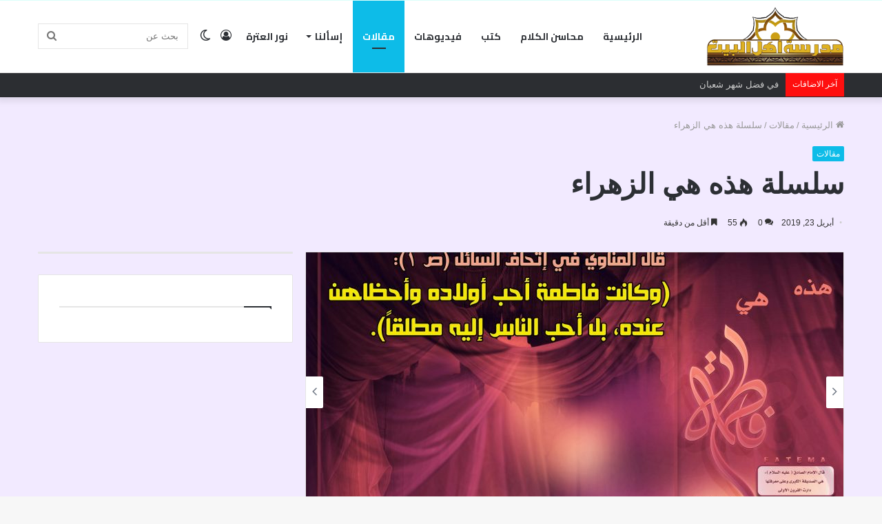

--- FILE ---
content_type: text/html; charset=UTF-8
request_url: https://ahl-albait.com/%D8%B3%D9%84%D8%B3%D9%84%D8%A9-%D9%87%D8%B0%D9%87-%D9%87%D9%8A-%D8%A7%D9%84%D8%B2%D9%87%D8%B1%D8%A7%D8%A1/
body_size: 20170
content:
<!DOCTYPE html>
<html dir="rtl" lang="ar" class="" data-skin="light">
<head>
	<meta charset="UTF-8" />
	<link rel="profile" href="http://gmpg.org/xfn/11" />
			<script type="text/javascript">try{if("undefined"!=typeof localStorage){var tieSkin=localStorage.getItem("tie-skin"),html=document.getElementsByTagName("html")[0].classList,htmlSkin="light";if(html.contains("dark-skin")&&(htmlSkin="dark"),null!=tieSkin&&tieSkin!=htmlSkin){html.add("tie-skin-inverted");var tieSkinInverted=!0}"dark"==tieSkin?html.add("dark-skin"):"light"==tieSkin&&html.remove("dark-skin")}}catch(t){console.log(t)}</script>
		<title>سلسلة هذه هي الزهراء &#8211; مدرسة أهل البيت عليهم السلام</title>
<meta name='robots' content='max-image-preview:large' />
<link rel='dns-prefetch' href='//www.googletagmanager.com' />
<link rel='dns-prefetch' href='//fonts.googleapis.com' />
<link rel="alternate" type="application/rss+xml" title="مدرسة أهل البيت عليهم السلام &laquo; الخلاصة" href="https://ahl-albait.com/feed/" />
<link rel="alternate" type="application/rss+xml" title="مدرسة أهل البيت عليهم السلام &laquo; خلاصة التعليقات" href="https://ahl-albait.com/comments/feed/" />
<link rel="alternate" type="application/rss+xml" title="مدرسة أهل البيت عليهم السلام &laquo; سلسلة هذه هي الزهراء خلاصة التعليقات" href="https://ahl-albait.com/%d8%b3%d9%84%d8%b3%d9%84%d8%a9-%d9%87%d8%b0%d9%87-%d9%87%d9%8a-%d8%a7%d9%84%d8%b2%d9%87%d8%b1%d8%a7%d8%a1/feed/" />
<link rel="alternate" title="oEmbed (JSON)" type="application/json+oembed" href="https://ahl-albait.com/wp-json/oembed/1.0/embed?url=https%3A%2F%2Fahl-albait.com%2F%25d8%25b3%25d9%2584%25d8%25b3%25d9%2584%25d8%25a9-%25d9%2587%25d8%25b0%25d9%2587-%25d9%2587%25d9%258a-%25d8%25a7%25d9%2584%25d8%25b2%25d9%2587%25d8%25b1%25d8%25a7%25d8%25a1%2F" />
<link rel="alternate" title="oEmbed (XML)" type="text/xml+oembed" href="https://ahl-albait.com/wp-json/oembed/1.0/embed?url=https%3A%2F%2Fahl-albait.com%2F%25d8%25b3%25d9%2584%25d8%25b3%25d9%2584%25d8%25a9-%25d9%2587%25d8%25b0%25d9%2587-%25d9%2587%25d9%258a-%25d8%25a7%25d9%2584%25d8%25b2%25d9%2587%25d8%25b1%25d8%25a7%25d8%25a1%2F&#038;format=xml" />
<style id='wp-img-auto-sizes-contain-inline-css' type='text/css'>
img:is([sizes=auto i],[sizes^="auto," i]){contain-intrinsic-size:3000px 1500px}
/*# sourceURL=wp-img-auto-sizes-contain-inline-css */
</style>
<link rel='stylesheet' id='notokufiarabic-css' href='//fonts.googleapis.com/earlyaccess/notokufiarabic?ver=6.9' type='text/css' media='all' />
<style id='wp-emoji-styles-inline-css' type='text/css'>

	img.wp-smiley, img.emoji {
		display: inline !important;
		border: none !important;
		box-shadow: none !important;
		height: 1em !important;
		width: 1em !important;
		margin: 0 0.07em !important;
		vertical-align: -0.1em !important;
		background: none !important;
		padding: 0 !important;
	}
/*# sourceURL=wp-emoji-styles-inline-css */
</style>
<style id='wp-block-library-inline-css' type='text/css'>
:root{--wp-block-synced-color:#7a00df;--wp-block-synced-color--rgb:122,0,223;--wp-bound-block-color:var(--wp-block-synced-color);--wp-editor-canvas-background:#ddd;--wp-admin-theme-color:#007cba;--wp-admin-theme-color--rgb:0,124,186;--wp-admin-theme-color-darker-10:#006ba1;--wp-admin-theme-color-darker-10--rgb:0,107,160.5;--wp-admin-theme-color-darker-20:#005a87;--wp-admin-theme-color-darker-20--rgb:0,90,135;--wp-admin-border-width-focus:2px}@media (min-resolution:192dpi){:root{--wp-admin-border-width-focus:1.5px}}.wp-element-button{cursor:pointer}:root .has-very-light-gray-background-color{background-color:#eee}:root .has-very-dark-gray-background-color{background-color:#313131}:root .has-very-light-gray-color{color:#eee}:root .has-very-dark-gray-color{color:#313131}:root .has-vivid-green-cyan-to-vivid-cyan-blue-gradient-background{background:linear-gradient(135deg,#00d084,#0693e3)}:root .has-purple-crush-gradient-background{background:linear-gradient(135deg,#34e2e4,#4721fb 50%,#ab1dfe)}:root .has-hazy-dawn-gradient-background{background:linear-gradient(135deg,#faaca8,#dad0ec)}:root .has-subdued-olive-gradient-background{background:linear-gradient(135deg,#fafae1,#67a671)}:root .has-atomic-cream-gradient-background{background:linear-gradient(135deg,#fdd79a,#004a59)}:root .has-nightshade-gradient-background{background:linear-gradient(135deg,#330968,#31cdcf)}:root .has-midnight-gradient-background{background:linear-gradient(135deg,#020381,#2874fc)}:root{--wp--preset--font-size--normal:16px;--wp--preset--font-size--huge:42px}.has-regular-font-size{font-size:1em}.has-larger-font-size{font-size:2.625em}.has-normal-font-size{font-size:var(--wp--preset--font-size--normal)}.has-huge-font-size{font-size:var(--wp--preset--font-size--huge)}.has-text-align-center{text-align:center}.has-text-align-left{text-align:left}.has-text-align-right{text-align:right}.has-fit-text{white-space:nowrap!important}#end-resizable-editor-section{display:none}.aligncenter{clear:both}.items-justified-left{justify-content:flex-start}.items-justified-center{justify-content:center}.items-justified-right{justify-content:flex-end}.items-justified-space-between{justify-content:space-between}.screen-reader-text{border:0;clip-path:inset(50%);height:1px;margin:-1px;overflow:hidden;padding:0;position:absolute;width:1px;word-wrap:normal!important}.screen-reader-text:focus{background-color:#ddd;clip-path:none;color:#444;display:block;font-size:1em;height:auto;left:5px;line-height:normal;padding:15px 23px 14px;text-decoration:none;top:5px;width:auto;z-index:100000}html :where(.has-border-color){border-style:solid}html :where([style*=border-top-color]){border-top-style:solid}html :where([style*=border-right-color]){border-right-style:solid}html :where([style*=border-bottom-color]){border-bottom-style:solid}html :where([style*=border-left-color]){border-left-style:solid}html :where([style*=border-width]){border-style:solid}html :where([style*=border-top-width]){border-top-style:solid}html :where([style*=border-right-width]){border-right-style:solid}html :where([style*=border-bottom-width]){border-bottom-style:solid}html :where([style*=border-left-width]){border-left-style:solid}html :where(img[class*=wp-image-]){height:auto;max-width:100%}:where(figure){margin:0 0 1em}html :where(.is-position-sticky){--wp-admin--admin-bar--position-offset:var(--wp-admin--admin-bar--height,0px)}@media screen and (max-width:600px){html :where(.is-position-sticky){--wp-admin--admin-bar--position-offset:0px}}

/*# sourceURL=wp-block-library-inline-css */
</style><style id='global-styles-inline-css' type='text/css'>
:root{--wp--preset--aspect-ratio--square: 1;--wp--preset--aspect-ratio--4-3: 4/3;--wp--preset--aspect-ratio--3-4: 3/4;--wp--preset--aspect-ratio--3-2: 3/2;--wp--preset--aspect-ratio--2-3: 2/3;--wp--preset--aspect-ratio--16-9: 16/9;--wp--preset--aspect-ratio--9-16: 9/16;--wp--preset--color--black: #000000;--wp--preset--color--cyan-bluish-gray: #abb8c3;--wp--preset--color--white: #ffffff;--wp--preset--color--pale-pink: #f78da7;--wp--preset--color--vivid-red: #cf2e2e;--wp--preset--color--luminous-vivid-orange: #ff6900;--wp--preset--color--luminous-vivid-amber: #fcb900;--wp--preset--color--light-green-cyan: #7bdcb5;--wp--preset--color--vivid-green-cyan: #00d084;--wp--preset--color--pale-cyan-blue: #8ed1fc;--wp--preset--color--vivid-cyan-blue: #0693e3;--wp--preset--color--vivid-purple: #9b51e0;--wp--preset--gradient--vivid-cyan-blue-to-vivid-purple: linear-gradient(135deg,rgb(6,147,227) 0%,rgb(155,81,224) 100%);--wp--preset--gradient--light-green-cyan-to-vivid-green-cyan: linear-gradient(135deg,rgb(122,220,180) 0%,rgb(0,208,130) 100%);--wp--preset--gradient--luminous-vivid-amber-to-luminous-vivid-orange: linear-gradient(135deg,rgb(252,185,0) 0%,rgb(255,105,0) 100%);--wp--preset--gradient--luminous-vivid-orange-to-vivid-red: linear-gradient(135deg,rgb(255,105,0) 0%,rgb(207,46,46) 100%);--wp--preset--gradient--very-light-gray-to-cyan-bluish-gray: linear-gradient(135deg,rgb(238,238,238) 0%,rgb(169,184,195) 100%);--wp--preset--gradient--cool-to-warm-spectrum: linear-gradient(135deg,rgb(74,234,220) 0%,rgb(151,120,209) 20%,rgb(207,42,186) 40%,rgb(238,44,130) 60%,rgb(251,105,98) 80%,rgb(254,248,76) 100%);--wp--preset--gradient--blush-light-purple: linear-gradient(135deg,rgb(255,206,236) 0%,rgb(152,150,240) 100%);--wp--preset--gradient--blush-bordeaux: linear-gradient(135deg,rgb(254,205,165) 0%,rgb(254,45,45) 50%,rgb(107,0,62) 100%);--wp--preset--gradient--luminous-dusk: linear-gradient(135deg,rgb(255,203,112) 0%,rgb(199,81,192) 50%,rgb(65,88,208) 100%);--wp--preset--gradient--pale-ocean: linear-gradient(135deg,rgb(255,245,203) 0%,rgb(182,227,212) 50%,rgb(51,167,181) 100%);--wp--preset--gradient--electric-grass: linear-gradient(135deg,rgb(202,248,128) 0%,rgb(113,206,126) 100%);--wp--preset--gradient--midnight: linear-gradient(135deg,rgb(2,3,129) 0%,rgb(40,116,252) 100%);--wp--preset--font-size--small: 13px;--wp--preset--font-size--medium: 20px;--wp--preset--font-size--large: 36px;--wp--preset--font-size--x-large: 42px;--wp--preset--spacing--20: 0.44rem;--wp--preset--spacing--30: 0.67rem;--wp--preset--spacing--40: 1rem;--wp--preset--spacing--50: 1.5rem;--wp--preset--spacing--60: 2.25rem;--wp--preset--spacing--70: 3.38rem;--wp--preset--spacing--80: 5.06rem;--wp--preset--shadow--natural: 6px 6px 9px rgba(0, 0, 0, 0.2);--wp--preset--shadow--deep: 12px 12px 50px rgba(0, 0, 0, 0.4);--wp--preset--shadow--sharp: 6px 6px 0px rgba(0, 0, 0, 0.2);--wp--preset--shadow--outlined: 6px 6px 0px -3px rgb(255, 255, 255), 6px 6px rgb(0, 0, 0);--wp--preset--shadow--crisp: 6px 6px 0px rgb(0, 0, 0);}:where(.is-layout-flex){gap: 0.5em;}:where(.is-layout-grid){gap: 0.5em;}body .is-layout-flex{display: flex;}.is-layout-flex{flex-wrap: wrap;align-items: center;}.is-layout-flex > :is(*, div){margin: 0;}body .is-layout-grid{display: grid;}.is-layout-grid > :is(*, div){margin: 0;}:where(.wp-block-columns.is-layout-flex){gap: 2em;}:where(.wp-block-columns.is-layout-grid){gap: 2em;}:where(.wp-block-post-template.is-layout-flex){gap: 1.25em;}:where(.wp-block-post-template.is-layout-grid){gap: 1.25em;}.has-black-color{color: var(--wp--preset--color--black) !important;}.has-cyan-bluish-gray-color{color: var(--wp--preset--color--cyan-bluish-gray) !important;}.has-white-color{color: var(--wp--preset--color--white) !important;}.has-pale-pink-color{color: var(--wp--preset--color--pale-pink) !important;}.has-vivid-red-color{color: var(--wp--preset--color--vivid-red) !important;}.has-luminous-vivid-orange-color{color: var(--wp--preset--color--luminous-vivid-orange) !important;}.has-luminous-vivid-amber-color{color: var(--wp--preset--color--luminous-vivid-amber) !important;}.has-light-green-cyan-color{color: var(--wp--preset--color--light-green-cyan) !important;}.has-vivid-green-cyan-color{color: var(--wp--preset--color--vivid-green-cyan) !important;}.has-pale-cyan-blue-color{color: var(--wp--preset--color--pale-cyan-blue) !important;}.has-vivid-cyan-blue-color{color: var(--wp--preset--color--vivid-cyan-blue) !important;}.has-vivid-purple-color{color: var(--wp--preset--color--vivid-purple) !important;}.has-black-background-color{background-color: var(--wp--preset--color--black) !important;}.has-cyan-bluish-gray-background-color{background-color: var(--wp--preset--color--cyan-bluish-gray) !important;}.has-white-background-color{background-color: var(--wp--preset--color--white) !important;}.has-pale-pink-background-color{background-color: var(--wp--preset--color--pale-pink) !important;}.has-vivid-red-background-color{background-color: var(--wp--preset--color--vivid-red) !important;}.has-luminous-vivid-orange-background-color{background-color: var(--wp--preset--color--luminous-vivid-orange) !important;}.has-luminous-vivid-amber-background-color{background-color: var(--wp--preset--color--luminous-vivid-amber) !important;}.has-light-green-cyan-background-color{background-color: var(--wp--preset--color--light-green-cyan) !important;}.has-vivid-green-cyan-background-color{background-color: var(--wp--preset--color--vivid-green-cyan) !important;}.has-pale-cyan-blue-background-color{background-color: var(--wp--preset--color--pale-cyan-blue) !important;}.has-vivid-cyan-blue-background-color{background-color: var(--wp--preset--color--vivid-cyan-blue) !important;}.has-vivid-purple-background-color{background-color: var(--wp--preset--color--vivid-purple) !important;}.has-black-border-color{border-color: var(--wp--preset--color--black) !important;}.has-cyan-bluish-gray-border-color{border-color: var(--wp--preset--color--cyan-bluish-gray) !important;}.has-white-border-color{border-color: var(--wp--preset--color--white) !important;}.has-pale-pink-border-color{border-color: var(--wp--preset--color--pale-pink) !important;}.has-vivid-red-border-color{border-color: var(--wp--preset--color--vivid-red) !important;}.has-luminous-vivid-orange-border-color{border-color: var(--wp--preset--color--luminous-vivid-orange) !important;}.has-luminous-vivid-amber-border-color{border-color: var(--wp--preset--color--luminous-vivid-amber) !important;}.has-light-green-cyan-border-color{border-color: var(--wp--preset--color--light-green-cyan) !important;}.has-vivid-green-cyan-border-color{border-color: var(--wp--preset--color--vivid-green-cyan) !important;}.has-pale-cyan-blue-border-color{border-color: var(--wp--preset--color--pale-cyan-blue) !important;}.has-vivid-cyan-blue-border-color{border-color: var(--wp--preset--color--vivid-cyan-blue) !important;}.has-vivid-purple-border-color{border-color: var(--wp--preset--color--vivid-purple) !important;}.has-vivid-cyan-blue-to-vivid-purple-gradient-background{background: var(--wp--preset--gradient--vivid-cyan-blue-to-vivid-purple) !important;}.has-light-green-cyan-to-vivid-green-cyan-gradient-background{background: var(--wp--preset--gradient--light-green-cyan-to-vivid-green-cyan) !important;}.has-luminous-vivid-amber-to-luminous-vivid-orange-gradient-background{background: var(--wp--preset--gradient--luminous-vivid-amber-to-luminous-vivid-orange) !important;}.has-luminous-vivid-orange-to-vivid-red-gradient-background{background: var(--wp--preset--gradient--luminous-vivid-orange-to-vivid-red) !important;}.has-very-light-gray-to-cyan-bluish-gray-gradient-background{background: var(--wp--preset--gradient--very-light-gray-to-cyan-bluish-gray) !important;}.has-cool-to-warm-spectrum-gradient-background{background: var(--wp--preset--gradient--cool-to-warm-spectrum) !important;}.has-blush-light-purple-gradient-background{background: var(--wp--preset--gradient--blush-light-purple) !important;}.has-blush-bordeaux-gradient-background{background: var(--wp--preset--gradient--blush-bordeaux) !important;}.has-luminous-dusk-gradient-background{background: var(--wp--preset--gradient--luminous-dusk) !important;}.has-pale-ocean-gradient-background{background: var(--wp--preset--gradient--pale-ocean) !important;}.has-electric-grass-gradient-background{background: var(--wp--preset--gradient--electric-grass) !important;}.has-midnight-gradient-background{background: var(--wp--preset--gradient--midnight) !important;}.has-small-font-size{font-size: var(--wp--preset--font-size--small) !important;}.has-medium-font-size{font-size: var(--wp--preset--font-size--medium) !important;}.has-large-font-size{font-size: var(--wp--preset--font-size--large) !important;}.has-x-large-font-size{font-size: var(--wp--preset--font-size--x-large) !important;}
/*# sourceURL=global-styles-inline-css */
</style>

<style id='classic-theme-styles-inline-css' type='text/css'>
/*! This file is auto-generated */
.wp-block-button__link{color:#fff;background-color:#32373c;border-radius:9999px;box-shadow:none;text-decoration:none;padding:calc(.667em + 2px) calc(1.333em + 2px);font-size:1.125em}.wp-block-file__button{background:#32373c;color:#fff;text-decoration:none}
/*# sourceURL=/wp-includes/css/classic-themes.min.css */
</style>
<link rel='stylesheet' id='contact-form-7-css' href='https://ahl-albait.com/wp-content/plugins/contact-form-7/includes/css/styles.css?ver=6.1.4' type='text/css' media='all' />
<link rel='stylesheet' id='contact-form-7-rtl-css' href='https://ahl-albait.com/wp-content/plugins/contact-form-7/includes/css/styles-rtl.css?ver=6.1.4' type='text/css' media='all' />
<link rel='stylesheet' id='tie-css-base-css' href='https://ahl-albait.com/wp-content/themes/jannah/jannah/assets/css/base.min.css?ver=5.4.10' type='text/css' media='all' />
<link rel='stylesheet' id='tie-css-styles-css' href='https://ahl-albait.com/wp-content/themes/jannah/jannah/assets/css/style.min.css?ver=5.4.10' type='text/css' media='all' />
<link rel='stylesheet' id='tie-css-widgets-css' href='https://ahl-albait.com/wp-content/themes/jannah/jannah/assets/css/widgets.min.css?ver=5.4.10' type='text/css' media='all' />
<link rel='stylesheet' id='tie-css-helpers-css' href='https://ahl-albait.com/wp-content/themes/jannah/jannah/assets/css/helpers.min.css?ver=5.4.10' type='text/css' media='all' />
<link rel='stylesheet' id='tie-fontawesome5-css' href='https://ahl-albait.com/wp-content/themes/jannah/jannah/assets/css/fontawesome.css?ver=5.4.10' type='text/css' media='all' />
<link rel='stylesheet' id='tie-css-ilightbox-css' href='https://ahl-albait.com/wp-content/themes/jannah/jannah/assets/ilightbox/dark-skin/skin.css?ver=5.4.10' type='text/css' media='all' />
<link rel='stylesheet' id='tie-css-single-css' href='https://ahl-albait.com/wp-content/themes/jannah/jannah/assets/css/single.min.css?ver=5.4.10' type='text/css' media='all' />
<link rel='stylesheet' id='tie-css-print-css' href='https://ahl-albait.com/wp-content/themes/jannah/jannah/assets/css/print.css?ver=5.4.10' type='text/css' media='print' />
<style id='tie-css-print-inline-css' type='text/css'>
.wf-active #main-nav .main-menu > ul > li > a{font-family: 'Cairo';}blockquote p{font-family: Noto Kufi Arabic;}#main-nav .main-menu > ul > li > a{font-size: 14px;text-transform: uppercase;}#tie-wrapper .mag-box.big-post-left-box li:not(:first-child) .post-title,#tie-wrapper .mag-box.big-post-top-box li:not(:first-child) .post-title,#tie-wrapper .mag-box.half-box li:not(:first-child) .post-title,#tie-wrapper .mag-box.big-thumb-left-box li:not(:first-child) .post-title,#tie-wrapper .mag-box.scrolling-box .slide .post-title,#tie-wrapper .mag-box.miscellaneous-box li:not(:first-child) .post-title{font-weight: 500;}.background-overlay {background-color: rgba(0,0,0,0.2);}.brand-title,a:hover,.tie-popup-search-submit,#logo.text-logo a,.theme-header nav .components #search-submit:hover,.theme-header .header-nav .components > li:hover > a,.theme-header .header-nav .components li a:hover,.main-menu ul.cats-vertical li a.is-active,.main-menu ul.cats-vertical li a:hover,.main-nav li.mega-menu .post-meta a:hover,.main-nav li.mega-menu .post-box-title a:hover,.search-in-main-nav.autocomplete-suggestions a:hover,#main-nav .menu ul:not(.cats-horizontal) li:hover > a,#main-nav .menu ul li.current-menu-item:not(.mega-link-column) > a,.top-nav .menu li:hover > a,.top-nav .menu > .tie-current-menu > a,.search-in-top-nav.autocomplete-suggestions .post-title a:hover,div.mag-box .mag-box-options .mag-box-filter-links a.active,.mag-box-filter-links .flexMenu-viewMore:hover > a,.stars-rating-active,body .tabs.tabs .active > a,.video-play-icon,.spinner-circle:after,#go-to-content:hover,.comment-list .comment-author .fn,.commentlist .comment-author .fn,blockquote::before,blockquote cite,blockquote.quote-simple p,.multiple-post-pages a:hover,#story-index li .is-current,.latest-tweets-widget .twitter-icon-wrap span,.wide-slider-nav-wrapper .slide,.wide-next-prev-slider-wrapper .tie-slider-nav li:hover span,.review-final-score h3,#mobile-menu-icon:hover .menu-text,body .entry a,.dark-skin body .entry a,.entry .post-bottom-meta a:hover,.comment-list .comment-content a,q a,blockquote a,.widget.tie-weather-widget .icon-basecloud-bg:after,.site-footer a:hover,.site-footer .stars-rating-active,.site-footer .twitter-icon-wrap span,.site-info a:hover{color: #0dbce8;}#instagram-link a:hover{color: #0dbce8 !important;border-color: #0dbce8 !important;}[type='submit'],.button,.generic-button a,.generic-button button,.theme-header .header-nav .comp-sub-menu a.button.guest-btn:hover,.theme-header .header-nav .comp-sub-menu a.checkout-button,nav.main-nav .menu > li.tie-current-menu > a,nav.main-nav .menu > li:hover > a,.main-menu .mega-links-head:after,.main-nav .mega-menu.mega-cat .cats-horizontal li a.is-active,#mobile-menu-icon:hover .nav-icon,#mobile-menu-icon:hover .nav-icon:before,#mobile-menu-icon:hover .nav-icon:after,.search-in-main-nav.autocomplete-suggestions a.button,.search-in-top-nav.autocomplete-suggestions a.button,.spinner > div,.post-cat,.pages-numbers li.current span,.multiple-post-pages > span,#tie-wrapper .mejs-container .mejs-controls,.mag-box-filter-links a:hover,.slider-arrow-nav a:not(.pagination-disabled):hover,.comment-list .reply a:hover,.commentlist .reply a:hover,#reading-position-indicator,#story-index-icon,.videos-block .playlist-title,.review-percentage .review-item span span,.tie-slick-dots li.slick-active button,.tie-slick-dots li button:hover,.digital-rating-static,.timeline-widget li a:hover .date:before,#wp-calendar #today,.posts-list-counter li.widget-post-list:before,.cat-counter a + span,.tie-slider-nav li span:hover,.fullwidth-area .widget_tag_cloud .tagcloud a:hover,.magazine2:not(.block-head-4) .dark-widgetized-area ul.tabs a:hover,.magazine2:not(.block-head-4) .dark-widgetized-area ul.tabs .active a,.magazine1 .dark-widgetized-area ul.tabs a:hover,.magazine1 .dark-widgetized-area ul.tabs .active a,.block-head-4.magazine2 .dark-widgetized-area .tabs.tabs .active a,.block-head-4.magazine2 .dark-widgetized-area .tabs > .active a:before,.block-head-4.magazine2 .dark-widgetized-area .tabs > .active a:after,.demo_store,.demo #logo:after,.demo #sticky-logo:after,.widget.tie-weather-widget,span.video-close-btn:hover,#go-to-top,.latest-tweets-widget .slider-links .button:not(:hover){background-color: #0dbce8;color: #FFFFFF;}.tie-weather-widget .widget-title .the-subtitle,.block-head-4.magazine2 #footer .tabs .active a:hover{color: #FFFFFF;}pre,code,.pages-numbers li.current span,.theme-header .header-nav .comp-sub-menu a.button.guest-btn:hover,.multiple-post-pages > span,.post-content-slideshow .tie-slider-nav li span:hover,#tie-body .tie-slider-nav li > span:hover,.slider-arrow-nav a:not(.pagination-disabled):hover,.main-nav .mega-menu.mega-cat .cats-horizontal li a.is-active,.main-nav .mega-menu.mega-cat .cats-horizontal li a:hover,.main-menu .menu > li > .menu-sub-content{border-color: #0dbce8;}.main-menu .menu > li.tie-current-menu{border-bottom-color: #0dbce8;}.top-nav .menu li.tie-current-menu > a:before,.top-nav .menu li.menu-item-has-children:hover > a:before{border-top-color: #0dbce8;}.main-nav .main-menu .menu > li.tie-current-menu > a:before,.main-nav .main-menu .menu > li:hover > a:before{border-top-color: #FFFFFF;}header.main-nav-light .main-nav .menu-item-has-children li:hover > a:before,header.main-nav-light .main-nav .mega-menu li:hover > a:before{border-left-color: #0dbce8;}.rtl header.main-nav-light .main-nav .menu-item-has-children li:hover > a:before,.rtl header.main-nav-light .main-nav .mega-menu li:hover > a:before{border-right-color: #0dbce8;border-left-color: transparent;}.top-nav ul.menu li .menu-item-has-children:hover > a:before{border-top-color: transparent;border-left-color: #0dbce8;}.rtl .top-nav ul.menu li .menu-item-has-children:hover > a:before{border-left-color: transparent;border-right-color: #0dbce8;}::-moz-selection{background-color: #0dbce8;color: #FFFFFF;}::selection{background-color: #0dbce8;color: #FFFFFF;}circle.circle_bar{stroke: #0dbce8;}#reading-position-indicator{box-shadow: 0 0 10px rgba( 13,188,232,0.7);}#logo.text-logo a:hover,body .entry a:hover,.dark-skin body .entry a:hover,.comment-list .comment-content a:hover,.block-head-4.magazine2 .site-footer .tabs li a:hover,q a:hover,blockquote a:hover{color: #008ab6;}.button:hover,input[type='submit']:hover,.generic-button a:hover,.generic-button button:hover,a.post-cat:hover,.site-footer .button:hover,.site-footer [type='submit']:hover,.search-in-main-nav.autocomplete-suggestions a.button:hover,.search-in-top-nav.autocomplete-suggestions a.button:hover,.theme-header .header-nav .comp-sub-menu a.checkout-button:hover{background-color: #008ab6;color: #FFFFFF;}.theme-header .header-nav .comp-sub-menu a.checkout-button:not(:hover),body .entry a.button{color: #FFFFFF;}#story-index.is-compact .story-index-content{background-color: #0dbce8;}#story-index.is-compact .story-index-content a,#story-index.is-compact .story-index-content .is-current{color: #FFFFFF;}#tie-body .mag-box-title h3 a,#tie-body .block-more-button{color: #0dbce8;}#tie-body .mag-box-title h3 a:hover,#tie-body .block-more-button:hover{color: #008ab6;}#tie-body .mag-box-title{color: #0dbce8;}#tie-body .mag-box-title:before{border-top-color: #0dbce8;}#tie-body .mag-box-title:after,#tie-body #footer .widget-title:after{background-color: #0dbce8;}.brand-title,a:hover,.tie-popup-search-submit,#logo.text-logo a,.theme-header nav .components #search-submit:hover,.theme-header .header-nav .components > li:hover > a,.theme-header .header-nav .components li a:hover,.main-menu ul.cats-vertical li a.is-active,.main-menu ul.cats-vertical li a:hover,.main-nav li.mega-menu .post-meta a:hover,.main-nav li.mega-menu .post-box-title a:hover,.search-in-main-nav.autocomplete-suggestions a:hover,#main-nav .menu ul:not(.cats-horizontal) li:hover > a,#main-nav .menu ul li.current-menu-item:not(.mega-link-column) > a,.top-nav .menu li:hover > a,.top-nav .menu > .tie-current-menu > a,.search-in-top-nav.autocomplete-suggestions .post-title a:hover,div.mag-box .mag-box-options .mag-box-filter-links a.active,.mag-box-filter-links .flexMenu-viewMore:hover > a,.stars-rating-active,body .tabs.tabs .active > a,.video-play-icon,.spinner-circle:after,#go-to-content:hover,.comment-list .comment-author .fn,.commentlist .comment-author .fn,blockquote::before,blockquote cite,blockquote.quote-simple p,.multiple-post-pages a:hover,#story-index li .is-current,.latest-tweets-widget .twitter-icon-wrap span,.wide-slider-nav-wrapper .slide,.wide-next-prev-slider-wrapper .tie-slider-nav li:hover span,.review-final-score h3,#mobile-menu-icon:hover .menu-text,body .entry a,.dark-skin body .entry a,.entry .post-bottom-meta a:hover,.comment-list .comment-content a,q a,blockquote a,.widget.tie-weather-widget .icon-basecloud-bg:after,.site-footer a:hover,.site-footer .stars-rating-active,.site-footer .twitter-icon-wrap span,.site-info a:hover{color: #0dbce8;}#instagram-link a:hover{color: #0dbce8 !important;border-color: #0dbce8 !important;}[type='submit'],.button,.generic-button a,.generic-button button,.theme-header .header-nav .comp-sub-menu a.button.guest-btn:hover,.theme-header .header-nav .comp-sub-menu a.checkout-button,nav.main-nav .menu > li.tie-current-menu > a,nav.main-nav .menu > li:hover > a,.main-menu .mega-links-head:after,.main-nav .mega-menu.mega-cat .cats-horizontal li a.is-active,#mobile-menu-icon:hover .nav-icon,#mobile-menu-icon:hover .nav-icon:before,#mobile-menu-icon:hover .nav-icon:after,.search-in-main-nav.autocomplete-suggestions a.button,.search-in-top-nav.autocomplete-suggestions a.button,.spinner > div,.post-cat,.pages-numbers li.current span,.multiple-post-pages > span,#tie-wrapper .mejs-container .mejs-controls,.mag-box-filter-links a:hover,.slider-arrow-nav a:not(.pagination-disabled):hover,.comment-list .reply a:hover,.commentlist .reply a:hover,#reading-position-indicator,#story-index-icon,.videos-block .playlist-title,.review-percentage .review-item span span,.tie-slick-dots li.slick-active button,.tie-slick-dots li button:hover,.digital-rating-static,.timeline-widget li a:hover .date:before,#wp-calendar #today,.posts-list-counter li.widget-post-list:before,.cat-counter a + span,.tie-slider-nav li span:hover,.fullwidth-area .widget_tag_cloud .tagcloud a:hover,.magazine2:not(.block-head-4) .dark-widgetized-area ul.tabs a:hover,.magazine2:not(.block-head-4) .dark-widgetized-area ul.tabs .active a,.magazine1 .dark-widgetized-area ul.tabs a:hover,.magazine1 .dark-widgetized-area ul.tabs .active a,.block-head-4.magazine2 .dark-widgetized-area .tabs.tabs .active a,.block-head-4.magazine2 .dark-widgetized-area .tabs > .active a:before,.block-head-4.magazine2 .dark-widgetized-area .tabs > .active a:after,.demo_store,.demo #logo:after,.demo #sticky-logo:after,.widget.tie-weather-widget,span.video-close-btn:hover,#go-to-top,.latest-tweets-widget .slider-links .button:not(:hover){background-color: #0dbce8;color: #FFFFFF;}.tie-weather-widget .widget-title .the-subtitle,.block-head-4.magazine2 #footer .tabs .active a:hover{color: #FFFFFF;}pre,code,.pages-numbers li.current span,.theme-header .header-nav .comp-sub-menu a.button.guest-btn:hover,.multiple-post-pages > span,.post-content-slideshow .tie-slider-nav li span:hover,#tie-body .tie-slider-nav li > span:hover,.slider-arrow-nav a:not(.pagination-disabled):hover,.main-nav .mega-menu.mega-cat .cats-horizontal li a.is-active,.main-nav .mega-menu.mega-cat .cats-horizontal li a:hover,.main-menu .menu > li > .menu-sub-content{border-color: #0dbce8;}.main-menu .menu > li.tie-current-menu{border-bottom-color: #0dbce8;}.top-nav .menu li.tie-current-menu > a:before,.top-nav .menu li.menu-item-has-children:hover > a:before{border-top-color: #0dbce8;}.main-nav .main-menu .menu > li.tie-current-menu > a:before,.main-nav .main-menu .menu > li:hover > a:before{border-top-color: #FFFFFF;}header.main-nav-light .main-nav .menu-item-has-children li:hover > a:before,header.main-nav-light .main-nav .mega-menu li:hover > a:before{border-left-color: #0dbce8;}.rtl header.main-nav-light .main-nav .menu-item-has-children li:hover > a:before,.rtl header.main-nav-light .main-nav .mega-menu li:hover > a:before{border-right-color: #0dbce8;border-left-color: transparent;}.top-nav ul.menu li .menu-item-has-children:hover > a:before{border-top-color: transparent;border-left-color: #0dbce8;}.rtl .top-nav ul.menu li .menu-item-has-children:hover > a:before{border-left-color: transparent;border-right-color: #0dbce8;}::-moz-selection{background-color: #0dbce8;color: #FFFFFF;}::selection{background-color: #0dbce8;color: #FFFFFF;}circle.circle_bar{stroke: #0dbce8;}#reading-position-indicator{box-shadow: 0 0 10px rgba( 13,188,232,0.7);}#logo.text-logo a:hover,body .entry a:hover,.dark-skin body .entry a:hover,.comment-list .comment-content a:hover,.block-head-4.magazine2 .site-footer .tabs li a:hover,q a:hover,blockquote a:hover{color: #008ab6;}.button:hover,input[type='submit']:hover,.generic-button a:hover,.generic-button button:hover,a.post-cat:hover,.site-footer .button:hover,.site-footer [type='submit']:hover,.search-in-main-nav.autocomplete-suggestions a.button:hover,.search-in-top-nav.autocomplete-suggestions a.button:hover,.theme-header .header-nav .comp-sub-menu a.checkout-button:hover{background-color: #008ab6;color: #FFFFFF;}.theme-header .header-nav .comp-sub-menu a.checkout-button:not(:hover),body .entry a.button{color: #FFFFFF;}#story-index.is-compact .story-index-content{background-color: #0dbce8;}#story-index.is-compact .story-index-content a,#story-index.is-compact .story-index-content .is-current{color: #FFFFFF;}#tie-body .mag-box-title h3 a,#tie-body .block-more-button{color: #0dbce8;}#tie-body .mag-box-title h3 a:hover,#tie-body .block-more-button:hover{color: #008ab6;}#tie-body .mag-box-title{color: #0dbce8;}#tie-body .mag-box-title:before{border-top-color: #0dbce8;}#tie-body .mag-box-title:after,#tie-body #footer .widget-title:after{background-color: #0dbce8;}#top-nav .breaking-title{color: #FFFFFF;}#top-nav .breaking-title:before{background-color: #ff0f0f;}#top-nav .breaking-news-nav li:hover{background-color: #ff0f0f;border-color: #ff0f0f;}#tie-wrapper #theme-header{background-color: #dbfffa;}#logo.text-logo a,#logo.text-logo a:hover{color: #000000;}@media (max-width: 991px){#tie-wrapper #theme-header .logo-container.fixed-nav{background-color: rgba(219,255,250,0.95);}}@media (max-width: 991px){#tie-wrapper #theme-header .logo-container{background-color: #dbfffa;}}#tie-container #tie-wrapper,.post-layout-8 #content{background-color: #f2eaff;}#footer{background-color: #02070a;}#footer .posts-list-counter .posts-list-items li.widget-post-list:before{border-color: #02070a;}#footer .timeline-widget a .date:before{border-color: rgba(2,7,10,0.8);}#footer .footer-boxed-widget-area,#footer textarea,#footer input:not([type=submit]),#footer select,#footer code,#footer kbd,#footer pre,#footer samp,#footer .show-more-button,#footer .slider-links .tie-slider-nav span,#footer #wp-calendar,#footer #wp-calendar tbody td,#footer #wp-calendar thead th,#footer .widget.buddypress .item-options a{border-color: rgba(255,255,255,0.1);}#footer .social-statistics-widget .white-bg li.social-icons-item a,#footer .widget_tag_cloud .tagcloud a,#footer .latest-tweets-widget .slider-links .tie-slider-nav span,#footer .widget_layered_nav_filters a{border-color: rgba(255,255,255,0.1);}#footer .social-statistics-widget .white-bg li:before{background: rgba(255,255,255,0.1);}.site-footer #wp-calendar tbody td{background: rgba(255,255,255,0.02);}#footer .white-bg .social-icons-item a span.followers span,#footer .circle-three-cols .social-icons-item a .followers-num,#footer .circle-three-cols .social-icons-item a .followers-name{color: rgba(255,255,255,0.8);}#footer .timeline-widget ul:before,#footer .timeline-widget a:not(:hover) .date:before{background-color: #000000;}.social-icons-item .custom-link-1-social-icon{background-color: #333 !important;}.social-icons-item .custom-link-1-social-icon span{color: #333;}.tie-cat-2,.tie-cat-item-2 > span{background-color:#e67e22 !important;color:#FFFFFF !important;}.tie-cat-2:after{border-top-color:#e67e22 !important;}.tie-cat-2:hover{background-color:#c86004 !important;}.tie-cat-2:hover:after{border-top-color:#c86004 !important;}.tie-cat-12,.tie-cat-item-12 > span{background-color:#2ecc71 !important;color:#FFFFFF !important;}.tie-cat-12:after{border-top-color:#2ecc71 !important;}.tie-cat-12:hover{background-color:#10ae53 !important;}.tie-cat-12:hover:after{border-top-color:#10ae53 !important;}.tie-cat-15,.tie-cat-item-15 > span{background-color:#9b59b6 !important;color:#FFFFFF !important;}.tie-cat-15:after{border-top-color:#9b59b6 !important;}.tie-cat-15:hover{background-color:#7d3b98 !important;}.tie-cat-15:hover:after{border-top-color:#7d3b98 !important;}.tie-cat-16,.tie-cat-item-16 > span{background-color:#34495e !important;color:#FFFFFF !important;}.tie-cat-16:after{border-top-color:#34495e !important;}.tie-cat-16:hover{background-color:#162b40 !important;}.tie-cat-16:hover:after{border-top-color:#162b40 !important;}.tie-cat-18,.tie-cat-item-18 > span{background-color:#795548 !important;color:#FFFFFF !important;}.tie-cat-18:after{border-top-color:#795548 !important;}.tie-cat-18:hover{background-color:#5b372a !important;}.tie-cat-18:hover:after{border-top-color:#5b372a !important;}.tie-cat-20,.tie-cat-item-20 > span{background-color:#4CAF50 !important;color:#FFFFFF !important;}.tie-cat-20:after{border-top-color:#4CAF50 !important;}.tie-cat-20:hover{background-color:#2e9132 !important;}.tie-cat-20:hover:after{border-top-color:#2e9132 !important;}.tie-cat-50,.tie-cat-item-50 > span{background-color:rgba(9,11,15,0.88) !important;color:#FFFFFF !important;}.tie-cat-50:after{border-top-color:rgba(9,11,15,0.88) !important;}.tie-cat-50:hover{background-color:#000000 !important;}.tie-cat-50:hover:after{border-top-color:#000000 !important;}@media (max-width: 991px){.side-aside.dark-skin{background: #00c6d8;background: -webkit-linear-gradient(135deg,#00adef,#00c6d8 );background: -moz-linear-gradient(135deg,#00adef,#00c6d8 );background: -o-linear-gradient(135deg,#00adef,#00c6d8 );background: linear-gradient(135deg,#00c6d8,#00adef );}}
/*# sourceURL=tie-css-print-inline-css */
</style>
<script type="text/javascript" src="https://ahl-albait.com/wp-includes/js/jquery/jquery.min.js?ver=3.7.1" id="jquery-core-js"></script>
<script type="text/javascript" src="https://ahl-albait.com/wp-includes/js/jquery/jquery-migrate.min.js?ver=3.4.1" id="jquery-migrate-js"></script>

<!-- Google tag (gtag.js) snippet added by Site Kit -->
<!-- Google Analytics snippet added by Site Kit -->
<script type="text/javascript" src="https://www.googletagmanager.com/gtag/js?id=GT-M6QKQ3B5" id="google_gtagjs-js" async></script>
<script type="text/javascript" id="google_gtagjs-js-after">
/* <![CDATA[ */
window.dataLayer = window.dataLayer || [];function gtag(){dataLayer.push(arguments);}
gtag("set","linker",{"domains":["ahl-albait.com"]});
gtag("js", new Date());
gtag("set", "developer_id.dZTNiMT", true);
gtag("config", "GT-M6QKQ3B5");
 window._googlesitekit = window._googlesitekit || {}; window._googlesitekit.throttledEvents = []; window._googlesitekit.gtagEvent = (name, data) => { var key = JSON.stringify( { name, data } ); if ( !! window._googlesitekit.throttledEvents[ key ] ) { return; } window._googlesitekit.throttledEvents[ key ] = true; setTimeout( () => { delete window._googlesitekit.throttledEvents[ key ]; }, 5 ); gtag( "event", name, { ...data, event_source: "site-kit" } ); }; 
//# sourceURL=google_gtagjs-js-after
/* ]]> */
</script>
<link rel="https://api.w.org/" href="https://ahl-albait.com/wp-json/" /><link rel="alternate" title="JSON" type="application/json" href="https://ahl-albait.com/wp-json/wp/v2/posts/1750" /><link rel="EditURI" type="application/rsd+xml" title="RSD" href="https://ahl-albait.com/xmlrpc.php?rsd" />
<link rel="stylesheet" href="https://ahl-albait.com/wp-content/themes/jannah/jannah/rtl.css" type="text/css" media="screen" /><meta name="generator" content="WordPress 6.9" />
<link rel="canonical" href="https://ahl-albait.com/%d8%b3%d9%84%d8%b3%d9%84%d8%a9-%d9%87%d8%b0%d9%87-%d9%87%d9%8a-%d8%a7%d9%84%d8%b2%d9%87%d8%b1%d8%a7%d8%a1/" />
<link rel='shortlink' href='https://ahl-albait.com/?p=1750' />
<meta name="generator" content="Site Kit by Google 1.168.0" /><meta http-equiv="X-UA-Compatible" content="IE=edge">
<meta name="theme-color" content="#0dbce8" /><meta name="viewport" content="width=device-width, initial-scale=1.0" />
<!-- Google AdSense meta tags added by Site Kit -->
<meta name="google-adsense-platform-account" content="ca-host-pub-2644536267352236">
<meta name="google-adsense-platform-domain" content="sitekit.withgoogle.com">
<!-- End Google AdSense meta tags added by Site Kit -->
<link rel="icon" href="https://ahl-albait.com/wp-content/uploads/2019/04/cropped-logo-1-32x32.png" sizes="32x32" />
<link rel="icon" href="https://ahl-albait.com/wp-content/uploads/2019/04/cropped-logo-1-192x192.png" sizes="192x192" />
<link rel="apple-touch-icon" href="https://ahl-albait.com/wp-content/uploads/2019/04/cropped-logo-1-180x180.png" />
<meta name="msapplication-TileImage" content="https://ahl-albait.com/wp-content/uploads/2019/04/cropped-logo-1-270x270.png" />
		<style type="text/css" id="wp-custom-css">
			.the-subtitle {
	display:none
}

.widget-posts-list-wrapper {
	display:none;
}
	
.posts-list-widget-2 {
	display:none;	
	
}
.cat-item cat-item-46 {
	display:none; 
}

.tag_cloud-1 {
display:none;	
	
}
	
	
		</style>
		</head>

<body id="tie-body" class="rtl wp-singular post-template-default single single-post postid-1750 single-format-standard wp-theme-jannahjannah block-head-1 magazine1 is-thumb-overlay-disabled is-desktop is-header-layout-1 sidebar-left has-sidebar post-layout-3 wide-title-narrow-media is-slider-format has-mobile-share post-has-toggle hide_share_post_top hide_share_post_bottom">



<div class="background-overlay">

	<div id="tie-container" class="site tie-container">

		
		<div id="tie-wrapper">

			
<header id="theme-header" class="theme-header header-layout-1 main-nav-light main-nav-default-light main-nav-below no-stream-item top-nav-active top-nav-dark top-nav-default-dark top-nav-below top-nav-below-main-nav has-shadow has-normal-width-logo has-custom-sticky-logo mobile-header-centered">
	
<div class="main-nav-wrapper">
	<nav id="main-nav"  class="main-nav header-nav" style="line-height:104px" aria-label="القائمة الرئيسية">
		<div class="container">

			<div class="main-menu-wrapper">

				<div id="mobile-header-components-area_1" class="mobile-header-components"></div>
						<div class="header-layout-1-logo" style="width:200px">
							
		<div id="logo" class="image-logo" style="margin-top: 2px; margin-bottom: 2px;">

			
			<a title="مدرسة أهل البيت عليهم السلام" href="https://ahl-albait.com/">
				
				<picture class="tie-logo-default tie-logo-picture">
					<source class="tie-logo-source-default tie-logo-source" srcset="https://ahl-albait.com/wp-content/uploads/2019/04/logo-1.png">
					<img class="tie-logo-img-default tie-logo-img" src="https://ahl-albait.com/wp-content/uploads/2019/04/logo-1.png" alt="مدرسة أهل البيت عليهم السلام" width="200" height="100" style="max-height:100px; width: auto;" />
				</picture>
						</a>

			
		</div><!-- #logo /-->

								</div>

						<div id="mobile-header-components-area_2" class="mobile-header-components"><ul class="components"><li class="mobile-component_menu custom-menu-link"><a href="#" id="mobile-menu-icon" class=""><span class="tie-mobile-menu-icon nav-icon is-layout-1"></span><span class="screen-reader-text">القائمة</span></a></li></ul></div>
				<div id="menu-components-wrap">

					
		<div id="sticky-logo" class="image-logo">

			
			<a title="مدرسة أهل البيت عليهم السلام" href="https://ahl-albait.com/">
				
				<picture class="tie-logo-default tie-logo-picture">
					<source class="tie-logo-source-default tie-logo-source" srcset="https://ahl-albait.com/wp-content/uploads/2022/11/logo-1.png">
					<img class="tie-logo-img-default tie-logo-img" src="https://ahl-albait.com/wp-content/uploads/2022/11/logo-1.png" alt="مدرسة أهل البيت عليهم السلام" style="max-height:49px; width: auto;" />
				</picture>
						</a>

			
		</div><!-- #Sticky-logo /-->

		<div class="flex-placeholder"></div>
		
					<div class="main-menu main-menu-wrap tie-alignleft">
						<div id="main-nav-menu" class="main-menu header-menu"><ul id="menu-%d8%a7%d9%84%d8%b1%d8%a6%d9%8a%d8%b3%d9%8a%d8%a9-%d9%81%d9%88%d9%82" class="menu" role="menubar"><li id="menu-item-974" class="menu-item menu-item-type-custom menu-item-object-custom menu-item-home menu-item-974"><a href="https://ahl-albait.com/">الرئيسية</a></li>
<li id="menu-item-52546" class="menu-item menu-item-type-post_type menu-item-object-page menu-item-52546"><a href="https://ahl-albait.com/%d9%85%d8%ad%d8%a7%d8%b3%d9%86-%d8%a7%d9%84%d9%83%d9%84%d8%a7%d9%85/">محاسن الكلام</a></li>
<li id="menu-item-1108" class="menu-item menu-item-type-taxonomy menu-item-object-category menu-item-1108"><a href="https://ahl-albait.com/category/books-books/">كتب</a></li>
<li id="menu-item-1109" class="menu-item menu-item-type-taxonomy menu-item-object-category menu-item-1109"><a href="https://ahl-albait.com/category/videos/">فيديوهات</a></li>
<li id="menu-item-1116" class="menu-item menu-item-type-taxonomy menu-item-object-category current-post-ancestor current-menu-parent current-post-parent menu-item-1116 tie-current-menu"><a href="https://ahl-albait.com/category/articles/">مقالات</a></li>
<li id="menu-item-53051" class="menu-item menu-item-type-post_type menu-item-object-page menu-item-has-children menu-item-53051"><a href="https://ahl-albait.com/tiehome/%d8%a5%d8%b3%d8%a6%d9%84%d9%86%d8%a7/">إسألنا</a>
<ul class="sub-menu menu-sub-content">
	<li id="menu-item-1112" class="menu-item menu-item-type-taxonomy menu-item-object-category menu-item-1112"><a href="https://ahl-albait.com/category/questions-and-answers/">أسئلة وأجوبة</a></li>
</ul>
</li>
<li id="menu-item-56265" class="menu-item menu-item-type-taxonomy menu-item-object-category menu-item-56265"><a href="https://ahl-albait.com/category/%d9%86%d9%88%d8%b1-%d8%a7%d9%84%d8%b9%d8%aa%d8%b1%d8%a9/">نور العترة</a></li>
</ul></div>					</div><!-- .main-menu.tie-alignleft /-->

					<ul class="components">		<li class="search-bar menu-item custom-menu-link" aria-label="بحث">
			<form method="get" id="search" action="https://ahl-albait.com/">
				<input id="search-input"  inputmode="search" type="text" name="s" title="بحث عن" placeholder="بحث عن" />
				<button id="search-submit" type="submit">
					<span class="tie-icon-search tie-search-icon" aria-hidden="true"></span>
					<span class="screen-reader-text">بحث عن</span>
				</button>
			</form>
		</li>
			<li class="skin-icon menu-item custom-menu-link">
		<a href="#" class="change-skin" title="الوضع المظلم">
			<span class="tie-icon-moon change-skin-icon" aria-hidden="true"></span>
			<span class="screen-reader-text">الوضع المظلم</span>
		</a>
	</li>
	
	
		<li class=" popup-login-icon menu-item custom-menu-link">
			<a href="#" class="lgoin-btn tie-popup-trigger">
				<span class="tie-icon-author" aria-hidden="true"></span>
				<span class="screen-reader-text">تسجيل الدخول</span>			</a>
		</li>

			</ul><!-- Components -->
				</div><!-- #menu-components-wrap /-->
			</div><!-- .main-menu-wrapper /-->
		</div><!-- .container /-->
	</nav><!-- #main-nav /-->
</div><!-- .main-nav-wrapper /-->


<nav id="top-nav"  class="has-breaking top-nav header-nav has-breaking-news" aria-label="الشريط العلوي">
	<div class="container">
		<div class="topbar-wrapper">

			
			<div class="tie-alignleft">
				
<div class="breaking">

	<span class="breaking-title">
		<span class="tie-icon-bolt breaking-icon" aria-hidden="true"></span>
		<span class="breaking-title-text">آخر الاضافات</span>
	</span>

	<ul id="breaking-news-in-header" class="breaking-news" data-type="flipY">

		
							<li class="news-item">
								<a href="https://ahl-albait.com/%d9%81%d9%8a-%d9%81%d8%b6%d9%84-%d8%b4%d9%87%d8%b1-%d8%b4%d8%b9%d8%a8%d8%a7%d9%86/">في فضل شهر شعبان</a>
							</li>

							
							<li class="news-item">
								<a href="https://ahl-albait.com/%d8%a7%d9%84%d9%88%d8%b8%d9%8a%d9%81%d8%a9-%d8%a7%d9%84%d8%b9%d9%85%d9%84%d9%8a%d8%a9-%d9%81%d9%8a-%d8%a7%d9%84%d8%b4%d8%a8%d9%87%d8%a9-%d8%a7%d9%84%d9%85%d9%82%d8%b1%d9%88%d9%86%d8%a9-%d8%a8%d8%a7/">الوظيفة العملية في الشبهة المقرونة بالحجة الاجمالية</a>
							</li>

							
							<li class="news-item">
								<a href="https://ahl-albait.com/%d9%85%d8%b9%d8%b1%d9%81%d8%a9-%d8%a7%d9%84%d8%af%d9%8a%d9%86-2/">معرفة الدين</a>
							</li>

							
							<li class="news-item">
								<a href="https://ahl-albait.com/%d8%a3%d9%87%d9%85%d9%8a%d8%a9-%d8%a7%d9%84%d8%a8%d8%ad%d8%ab-%d8%b9%d9%86-%d8%a7%d9%84%d8%af%d9%8a%d9%86/">أهمية البحث عن الدين&#8230;</a>
							</li>

							
							<li class="news-item">
								<a href="https://ahl-albait.com/%d8%a3%d9%81%d9%8a-%d8%a7%d9%84%d9%84%d9%87-%d8%b4%d9%83/">أفي الله شك&#8230;</a>
							</li>

							
							<li class="news-item">
								<a href="https://ahl-albait.com/%d9%a2%ef%b4%bf%d9%85%d9%8e%d9%91%d9%86-%d9%8a%d9%8e%d8%b4%d9%92%d9%81%d9%8e%d8%b9%d9%92-%d8%b4%d9%8e%d9%81%d9%8e%d8%a7%d8%b9%d9%8e%d8%a9%d9%8b-%d8%ad%d9%8e%d8%b3%d9%8e%d9%86%d9%8e%d8%a9%d9%8b/">(٢)﴿مَّن يَشْفَعْ شَفَاعَةً حَسَنَةً يَكُن لَّهُ نَصِيبٌ مِّنْهَا ۖ وَمَن يَشْفَعْ شَفَاعَةً سَيِّئَةً يَكُن لَّهُ كِفْلٌ مِّنْهَا ۗ وَكَانَ اللَّهُ عَلَىٰ كُلِّ شَيْءٍ مُّقِيتًا(٨٥)﴾النساء</a>
							</li>

							
							<li class="news-item">
								<a href="https://ahl-albait.com/%d9%84%d9%8e%d8%a7-%d8%ae%d9%8e%d9%8a%d9%92%d8%b1%d9%8e-%d9%81%d9%90%d9%8a-%d8%a7%d9%84%d9%92%d8%b9%d9%8e%d9%8a%d9%92%d8%b4%d9%90/">لَا خَيْرَ فِي الْعَيْشِ&#8230;</a>
							</li>

							
							<li class="news-item">
								<a href="https://ahl-albait.com/%d9%a1%ef%b4%bf%d9%85%d9%8e%d9%91%d9%86-%d9%8a%d9%8e%d8%b4%d9%92%d9%81%d9%8e%d8%b9%d9%92-%d8%b4%d9%8e%d9%81%d9%8e%d8%a7%d8%b9%d9%8e%d8%a9%d9%8b-%d8%ad%d9%8e%d8%b3%d9%8e%d9%86%d9%8e%d8%a9%d9%8b/">(١)﴿مَّن يَشْفَعْ شَفَاعَةً حَسَنَةً يَكُن لَّهُ نَصِيبٌ مِّنْهَا ۖ وَمَن يَشْفَعْ شَفَاعَةً سَيِّئَةً يَكُن لَّهُ كِفْلٌ مِّنْهَا ۗ وَكَانَ اللَّهُ عَلَىٰ كُلِّ شَيْءٍ مُّقِيتًا(٨٥)﴾النساء</a>
							</li>

							
							<li class="news-item">
								<a href="https://ahl-albait.com/%d8%a7%d9%86%d8%aa%d8%b5%d8%a7%d8%b1-%d8%a7%d9%84%d8%af%d9%85-%d8%b9%d9%84%d9%89-%d8%a7%d9%84%d8%b3%d9%8a%d9%81/">انتصار الدم على السيف</a>
							</li>

							
							<li class="news-item">
								<a href="https://ahl-albait.com/%d9%85%d8%ad%d8%b7%d8%a9-%d8%a7%d9%84%d8%a5%d8%b9%d8%af%d8%a7%d8%af/">محطة الإعداد&#8230;</a>
							</li>

							
							<li class="news-item">
								<a href="https://ahl-albait.com/%d8%a7%d9%84%d8%a5%d8%b3%d9%84%d8%a7%d9%85-%d9%88%d8%a7%d9%84%d8%ae%d9%84%d8%a7%d9%81%d8%a9-2/">الإسلام والخلافة</a>
							</li>

							
							<li class="news-item">
								<a href="https://ahl-albait.com/%d9%81%d8%b6%d9%84-%d8%a7%d9%84%d8%b5%d9%88%d9%85-%d9%81%d9%8a-%d8%b4%d8%b9%d8%a8%d8%a7%d9%86/">فضل الصوم في شعبان&#8230;</a>
							</li>

							
							<li class="news-item">
								<a href="https://ahl-albait.com/%d9%a4%d9%84%d9%8e%d9%82%d9%8e%d8%af%d9%92-%d9%85%d9%8e%d9%86%d9%8e%d9%91-%d8%a7%d9%84%d9%84%d9%8e%d9%91%d9%87%d9%8f-%d8%b9%d9%8e%d9%84%d9%8e%d9%89-%d8%a7%d9%84%d9%92%d9%85%d9%8f%d8%a4%d9%92%d9%85/">(٤){لَقَدْ مَنَّ اللَّهُ عَلَى الْمُؤْمِنِينَ إِذْ بَعَثَ فِيهِمْ رَسُولًا مِنْ أَنفُسِهِمْ يَتْلُو عَلَيْهِمْ آيَاتِهِ وَ يُزَكِّيهِمْ وَ يُعَلِّمُهُمُ الْكِتَابَ وَ الْحِكْمَةَ وَ إِنْ كَانُوا مِنْ قَبْلُ لَفِي ضَلَالٍ مُبِينٍ(١٦٤)}آل عمران</a>
							</li>

							
							<li class="news-item">
								<a href="https://ahl-albait.com/%d8%a7%d9%84%d8%b7%d8%b1%d9%8a%d9%82%d8%a9-%d8%a7%d9%84%d8%a3%d9%81%d8%b6%d9%84-%d9%81%d9%8a-%d8%b1%d9%81%d8%b9-%d8%a7%d9%84%d9%8a%d8%af%d9%8a%d9%86-%d9%84%d8%aa%d9%83%d8%a8%d9%8a%d8%b1%d8%a9-%d8%a7/">الطريقة الأفضل في رفع اليدين لتكبيرة الإحرام</a>
							</li>

							
							<li class="news-item">
								<a href="https://ahl-albait.com/%d8%a7%d9%84%d8%a7%d9%85%d8%a7%d9%85-%d8%a7%d9%84%d8%ad%d8%b3%d9%8a%d9%86-%d8%a8%d9%8a%d9%86-%d8%a7%d9%84%d9%88%d9%84%d8%a7%d8%af%d8%a9-%d9%88%d8%a7%d9%84%d8%b4%d9%87%d8%a7%d8%af%d8%a9-2/">الامام الحسين بين الولادة والشهادة</a>
							</li>

							
							<li class="news-item">
								<a href="https://ahl-albait.com/%d8%b3%d8%ac%d9%8a%d9%86-%d9%81%d9%8a-%d8%b3%d8%ac%d9%88%d9%86-%d8%a7%d9%84%d8%b7%d8%ba%d8%a7%d8%a9/">سجين في سجون الطغاة&#8230;</a>
							</li>

							
							<li class="news-item">
								<a href="https://ahl-albait.com/%d8%a7%d9%84%d8%ad%d8%a8-%d9%88%d8%a7%d9%84%d8%a8%d8%ba%d8%b6-%d9%81%d9%8a-%d8%a7%d9%84%d9%84%d9%87/">الحب والبغض في الله&#8230;</a>
							</li>

							
							<li class="news-item">
								<a href="https://ahl-albait.com/%d9%a3%d9%84%d9%8e%d9%82%d9%8e%d8%af%d9%92-%d9%85%d9%8e%d9%86%d9%8e%d9%91-%d8%a7%d9%84%d9%84%d9%8e%d9%91%d9%87%d9%8f-%d8%b9%d9%8e%d9%84%d9%8e%d9%89-%d8%a7%d9%84%d9%92%d9%85%d9%8f%d8%a4%d9%92%d9%85/">(٣){لَقَدْ مَنَّ اللَّهُ عَلَى الْمُؤْمِنِينَ إِذْ بَعَثَ فِيهِمْ رَسُولًا مِنْ أَنفُسِهِمْ يَتْلُو عَلَيْهِمْ آيَاتِهِ وَ يُزَكِّيهِمْ وَ يُعَلِّمُهُمُ الْكِتَابَ وَ الْحِكْمَةَ وَ إِنْ كَانُوا مِنْ قَبْلُ لَفِي ضَلَالٍ مُبِينٍ(١٦٤)}آل عمران</a>
							</li>

							
							<li class="news-item">
								<a href="https://ahl-albait.com/%d8%a8%d9%86%d8%a8%d9%8a-%d8%b9%d8%b1%d8%a8%d9%8a-%d9%88%d8%b1%d8%b3%d9%88%d9%84-%d9%85%d8%af%d9%86%d9%8a-%d9%88%d8%a3%d8%ae%d9%8a%d9%87-%d8%a3%d8%b3%d8%af-%d8%a7%d9%84%d9%84%d9%87-%d9%85%d8%b3%d9%85/">بنبي عربي ورسول مدني وأخيه أسد الله مسمى بعليّ</a>
							</li>

							
	</ul>
</div><!-- #breaking /-->
			</div><!-- .tie-alignleft /-->

			<div class="tie-alignright">
							</div><!-- .tie-alignright /-->

		</div><!-- .topbar-wrapper /-->
	</div><!-- .container /-->
</nav><!-- #top-nav /-->
</header>

		<script type="text/javascript">
			try{if("undefined"!=typeof localStorage){var header,mnIsDark=!1,tnIsDark=!1;(header=document.getElementById("theme-header"))&&((header=header.classList).contains("main-nav-default-dark")&&(mnIsDark=!0),header.contains("top-nav-default-dark")&&(tnIsDark=!0),"dark"==tieSkin?(header.add("main-nav-dark","top-nav-dark"),header.remove("main-nav-light","top-nav-light")):"light"==tieSkin&&(mnIsDark||(header.remove("main-nav-dark"),header.add("main-nav-light")),tnIsDark||(header.remove("top-nav-dark"),header.add("top-nav-light"))))}}catch(a){console.log(a)}
		</script>
		
			<div class="container fullwidth-entry-title-wrapper">
				<div class="container-wrapper fullwidth-entry-title">
<header class="entry-header-outer">

	<nav id="breadcrumb"><a href="https://ahl-albait.com/"><span class="tie-icon-home" aria-hidden="true"></span> الرئيسية</a><em class="delimiter">/</em><a href="https://ahl-albait.com/category/articles/">مقالات</a><em class="delimiter">/</em><span class="current">سلسلة هذه هي الزهراء</span></nav><script type="application/ld+json">{"@context":"http:\/\/schema.org","@type":"BreadcrumbList","@id":"#Breadcrumb","itemListElement":[{"@type":"ListItem","position":1,"item":{"name":"\u0627\u0644\u0631\u0626\u064a\u0633\u064a\u0629","@id":"https:\/\/ahl-albait.com\/"}},{"@type":"ListItem","position":2,"item":{"name":"\u0645\u0642\u0627\u0644\u0627\u062a","@id":"https:\/\/ahl-albait.com\/category\/articles\/"}}]}</script>
	<div class="entry-header">

		<span class="post-cat-wrap"><a class="post-cat tie-cat-41" href="https://ahl-albait.com/category/articles/">مقالات</a></span>
		<h1 class="post-title entry-title">سلسلة هذه هي الزهراء</h1>

		<div id="single-post-meta" class="post-meta clearfix"><span class="date meta-item tie-icon">أبريل 23, 2019</span><div class="tie-alignright"><span class="meta-comment tie-icon meta-item fa-before">0</span><span class="meta-views meta-item "><span class="tie-icon-fire" aria-hidden="true"></span> 54 </span><span class="meta-reading-time meta-item"><span class="tie-icon-bookmark" aria-hidden="true"></span> أقل من دقيقة</span> </div></div><!-- .post-meta -->	</div><!-- .entry-header /-->

	
	
</header><!-- .entry-header-outer /-->


				</div>
			</div>
		<div id="content" class="site-content container"><div id="main-content-row" class="tie-row main-content-row">

<div class="main-content tie-col-md-8 tie-col-xs-12" role="main">

	
	<article id="the-post" class="container-wrapper post-content tie-slider">

		<div  class="featured-area"><div class="featured-area-inner">
			<div id="tie-post-normal-gallery" class="post-gallery tie-slick-slider-wrapper" data-slider-id="10">

				
				<div class="tie-slick-slider">
					<ul class="tie-slider-nav"></ul>
					
						<div class="slide">
							<div class="thumb-overlay">
								<div class="thumb-content">
																	</div><!-- .thumb-content /-->
							</div><!-- .thumb-overlay /-->

							
															<img src="https://ahl-albait.com/wp-content/uploads/27-1-780x405.jpg" width="780" height="405" alt="">
							

						</div><!-- .slide /-->
						
						<div class="slide">
							<div class="thumb-overlay">
								<div class="thumb-content">
																	</div><!-- .thumb-content /-->
							</div><!-- .thumb-overlay /-->

							
															<img src="https://ahl-albait.com/wp-content/uploads/26-1-780x405.jpg" width="780" height="405" alt="">
							

						</div><!-- .slide /-->
						
						<div class="slide">
							<div class="thumb-overlay">
								<div class="thumb-content">
																	</div><!-- .thumb-content /-->
							</div><!-- .thumb-overlay /-->

							
															<img src="https://ahl-albait.com/wp-content/uploads/25-1-780x405.jpg" width="780" height="405" alt="">
							

						</div><!-- .slide /-->
						
						<div class="slide">
							<div class="thumb-overlay">
								<div class="thumb-content">
																	</div><!-- .thumb-content /-->
							</div><!-- .thumb-overlay /-->

							
															<img src="https://ahl-albait.com/wp-content/uploads/24-1-780x405.jpg" width="780" height="405" alt="">
							

						</div><!-- .slide /-->
						
						<div class="slide">
							<div class="thumb-overlay">
								<div class="thumb-content">
																	</div><!-- .thumb-content /-->
							</div><!-- .thumb-overlay /-->

							
															<img src="https://ahl-albait.com/wp-content/uploads/23-1-780x405.jpg" width="780" height="405" alt="">
							

						</div><!-- .slide /-->
						
						<div class="slide">
							<div class="thumb-overlay">
								<div class="thumb-content">
																	</div><!-- .thumb-content /-->
							</div><!-- .thumb-overlay /-->

							
															<img src="https://ahl-albait.com/wp-content/uploads/22-1-780x405.jpg" width="780" height="405" alt="">
							

						</div><!-- .slide /-->
						
						<div class="slide">
							<div class="thumb-overlay">
								<div class="thumb-content">
																	</div><!-- .thumb-content /-->
							</div><!-- .thumb-overlay /-->

							
															<img src="https://ahl-albait.com/wp-content/uploads/14-1-780x405.jpg" width="780" height="405" alt="">
							

						</div><!-- .slide /-->
						
						<div class="slide">
							<div class="thumb-overlay">
								<div class="thumb-content">
																	</div><!-- .thumb-content /-->
							</div><!-- .thumb-overlay /-->

							
															<img src="https://ahl-albait.com/wp-content/uploads/16-1-780x405.jpg" width="780" height="405" alt="">
							

						</div><!-- .slide /-->
						
						<div class="slide">
							<div class="thumb-overlay">
								<div class="thumb-content">
																	</div><!-- .thumb-content /-->
							</div><!-- .thumb-overlay /-->

							
															<img src="https://ahl-albait.com/wp-content/uploads/17-1-780x405.jpg" width="780" height="405" alt="">
							

						</div><!-- .slide /-->
						
						<div class="slide">
							<div class="thumb-overlay">
								<div class="thumb-content">
																	</div><!-- .thumb-content /-->
							</div><!-- .thumb-overlay /-->

							
															<img src="https://ahl-albait.com/wp-content/uploads/18-1-780x405.jpg" width="780" height="405" alt="">
							

						</div><!-- .slide /-->
						
						<div class="slide">
							<div class="thumb-overlay">
								<div class="thumb-content">
																	</div><!-- .thumb-content /-->
							</div><!-- .thumb-overlay /-->

							
															<img src="https://ahl-albait.com/wp-content/uploads/20-1-780x405.jpg" width="780" height="405" alt="">
							

						</div><!-- .slide /-->
						
						<div class="slide">
							<div class="thumb-overlay">
								<div class="thumb-content">
																	</div><!-- .thumb-content /-->
							</div><!-- .thumb-overlay /-->

							
															<img src="https://ahl-albait.com/wp-content/uploads/21-1-780x405.jpg" width="780" height="405" alt="">
							

						</div><!-- .slide /-->
						
						<div class="slide">
							<div class="thumb-overlay">
								<div class="thumb-content">
																	</div><!-- .thumb-content /-->
							</div><!-- .thumb-overlay /-->

							
															<img src="https://ahl-albait.com/wp-content/uploads/8-1-780x405.jpg" width="780" height="405" alt="">
							

						</div><!-- .slide /-->
						
						<div class="slide">
							<div class="thumb-overlay">
								<div class="thumb-content">
																	</div><!-- .thumb-content /-->
							</div><!-- .thumb-overlay /-->

							
															<img src="https://ahl-albait.com/wp-content/uploads/2-1-780x405.jpg" width="780" height="405" alt="">
							

						</div><!-- .slide /-->
						
						<div class="slide">
							<div class="thumb-overlay">
								<div class="thumb-content">
																	</div><!-- .thumb-content /-->
							</div><!-- .thumb-overlay /-->

							
															<img src="https://ahl-albait.com/wp-content/uploads/3-1-780x405.jpg" width="780" height="405" alt="">
							

						</div><!-- .slide /-->
						
						<div class="slide">
							<div class="thumb-overlay">
								<div class="thumb-content">
																	</div><!-- .thumb-content /-->
							</div><!-- .thumb-overlay /-->

							
															<img src="https://ahl-albait.com/wp-content/uploads/9-1-780x405.jpg" width="780" height="405" alt="">
							

						</div><!-- .slide /-->
						
						<div class="slide">
							<div class="thumb-overlay">
								<div class="thumb-content">
																	</div><!-- .thumb-content /-->
							</div><!-- .thumb-overlay /-->

							
															<img src="https://ahl-albait.com/wp-content/uploads/10-1-780x405.jpg" width="780" height="405" alt="">
							

						</div><!-- .slide /-->
						
						<div class="slide">
							<div class="thumb-overlay">
								<div class="thumb-content">
																	</div><!-- .thumb-content /-->
							</div><!-- .thumb-overlay /-->

							
															<img src="https://ahl-albait.com/wp-content/uploads/4-1-780x405.jpg" width="780" height="405" alt="">
							

						</div><!-- .slide /-->
						
						<div class="slide">
							<div class="thumb-overlay">
								<div class="thumb-content">
																	</div><!-- .thumb-content /-->
							</div><!-- .thumb-overlay /-->

							
															<img src="https://ahl-albait.com/wp-content/uploads/5-1-780x405.jpg" width="780" height="405" alt="">
							

						</div><!-- .slide /-->
						
						<div class="slide">
							<div class="thumb-overlay">
								<div class="thumb-content">
																	</div><!-- .thumb-content /-->
							</div><!-- .thumb-overlay /-->

							
															<img src="https://ahl-albait.com/wp-content/uploads/11-1-780x405.jpg" width="780" height="405" alt="">
							

						</div><!-- .slide /-->
						
						<div class="slide">
							<div class="thumb-overlay">
								<div class="thumb-content">
																	</div><!-- .thumb-content /-->
							</div><!-- .thumb-overlay /-->

							
															<img src="https://ahl-albait.com/wp-content/uploads/12-1-780x405.jpg" width="780" height="405" alt="">
							

						</div><!-- .slide /-->
						
						<div class="slide">
							<div class="thumb-overlay">
								<div class="thumb-content">
																	</div><!-- .thumb-content /-->
							</div><!-- .thumb-overlay /-->

							
															<img src="https://ahl-albait.com/wp-content/uploads/6-1-780x405.jpg" width="780" height="405" alt="">
							

						</div><!-- .slide /-->
						
						<div class="slide">
							<div class="thumb-overlay">
								<div class="thumb-content">
																	</div><!-- .thumb-content /-->
							</div><!-- .thumb-overlay /-->

							
															<img src="https://ahl-albait.com/wp-content/uploads/7-1-780x405.jpg" width="780" height="405" alt="">
							

						</div><!-- .slide /-->
						
						<div class="slide">
							<div class="thumb-overlay">
								<div class="thumb-content">
																	</div><!-- .thumb-content /-->
							</div><!-- .thumb-overlay /-->

							
															<img src="https://ahl-albait.com/wp-content/uploads/13-1-780x405.jpg" width="780" height="405" alt="">
							

						</div><!-- .slide /-->
						
						<div class="slide">
							<div class="thumb-overlay">
								<div class="thumb-content">
																					<h3 class="thumb-title">سلسلة هذه هي الزهراء</h3>
																							<div class="thumb-desc">سلسلة هذه هي الزهراء</div>
																			</div><!-- .thumb-content /-->
							</div><!-- .thumb-overlay /-->

							
															<img src="https://ahl-albait.com/wp-content/uploads/1-أ-780x405.jpg" width="780" height="405" alt="سلسلة هذه هي الزهراء">
							

						</div><!-- .slide /-->
						
						<div class="slide">
							<div class="thumb-overlay">
								<div class="thumb-content">
																	</div><!-- .thumb-content /-->
							</div><!-- .thumb-overlay /-->

							
															<img src="https://ahl-albait.com/wp-content/uploads/1-ج-780x405.jpg" width="780" height="405" alt="">
							

						</div><!-- .slide /-->
						
						<div class="slide">
							<div class="thumb-overlay">
								<div class="thumb-content">
																	</div><!-- .thumb-content /-->
							</div><!-- .thumb-overlay /-->

							
															<img src="https://ahl-albait.com/wp-content/uploads/1-د-780x405.jpg" width="780" height="405" alt="">
							

						</div><!-- .slide /-->
										</div><!-- .tie-slick-slider /-->
			</div><!-- .post-gallery /-->
			</div></div>
		<div class="entry-content entry clearfix">

			
			
			
		</div><!-- .entry-content /-->

				<div id="post-extra-info">
			<div class="theiaStickySidebar">
				<div id="single-post-meta" class="post-meta clearfix"><span class="date meta-item tie-icon">أبريل 23, 2019</span><div class="tie-alignright"><span class="meta-comment tie-icon meta-item fa-before">0</span><span class="meta-views meta-item "><span class="tie-icon-fire" aria-hidden="true"></span> 54 </span><span class="meta-reading-time meta-item"><span class="tie-icon-bookmark" aria-hidden="true"></span> أقل من دقيقة</span> </div></div><!-- .post-meta -->			</div>
		</div>

		<div class="clearfix"></div>
		<script id="tie-schema-json" type="application/ld+json">{"@context":"http:\/\/schema.org","@type":"Article","dateCreated":"2019-04-23T15:38:25+00:00","datePublished":"2019-04-23T15:38:25+00:00","dateModified":"2023-09-29T07:53:48+00:00","headline":"\u0633\u0644\u0633\u0644\u0629 \u0647\u0630\u0647 \u0647\u064a \u0627\u0644\u0632\u0647\u0631\u0627\u0621","name":"\u0633\u0644\u0633\u0644\u0629 \u0647\u0630\u0647 \u0647\u064a \u0627\u0644\u0632\u0647\u0631\u0627\u0621","keywords":[],"url":"https:\/\/ahl-albait.com\/%d8%b3%d9%84%d8%b3%d9%84%d8%a9-%d9%87%d8%b0%d9%87-%d9%87%d9%8a-%d8%a7%d9%84%d8%b2%d9%87%d8%b1%d8%a7%d8%a1\/","description":"","copyrightYear":"2019","articleSection":"\u0645\u0642\u0627\u0644\u0627\u062a","articleBody":"","publisher":{"@id":"#Publisher","@type":"Organization","name":"\u0645\u062f\u0631\u0633\u0629 \u0623\u0647\u0644 \u0627\u0644\u0628\u064a\u062a \u0639\u0644\u064a\u0647\u0645 \u0627\u0644\u0633\u0644\u0627\u0645","logo":{"@type":"ImageObject","url":"https:\/\/ahl-albait.com\/wp-content\/uploads\/2019\/04\/logo-1.png"},"sameAs":["https:\/\/m.facebook.com\/schoolahlalbait\/","https:\/\/twitter.com\/ahlalbait313","https:\/\/www.youtube.com\/channel\/UCpw8vHkvxvEmLSK49CPzCkg","https:\/\/t.me\/ahlalbait313"]},"sourceOrganization":{"@id":"#Publisher"},"copyrightHolder":{"@id":"#Publisher"},"mainEntityOfPage":{"@type":"WebPage","@id":"https:\/\/ahl-albait.com\/%d8%b3%d9%84%d8%b3%d9%84%d8%a9-%d9%87%d8%b0%d9%87-%d9%87%d9%8a-%d8%a7%d9%84%d8%b2%d9%87%d8%b1%d8%a7%d8%a1\/","breadcrumb":{"@id":"#Breadcrumb"}},"author":{"@type":"Person","name":"ameer","url":"https:\/\/ahl-albait.com\/author\/ameer\/"},"image":{"@type":"ImageObject","url":"https:\/\/ahl-albait.com\/wp-content\/uploads\/1-\u0623.jpg","width":2920,"height":1825}}</script>
		<div class="toggle-post-content clearfix">
			<a id="toggle-post-button" class="button" href="#">
				اظهر المزيد <span class="tie-icon-angle-down"></span>
			</a>
		</div><!-- .toggle-post-content -->
		<script type="text/javascript">
			var $thisPost = document.getElementById('the-post');
			$thisPost = $thisPost.querySelector('.entry');

			var $thisButton = document.getElementById('toggle-post-button');
			$thisButton.addEventListener( 'click', function(e){
				$thisPost.classList.add('is-expanded');
				$thisButton.parentNode.removeChild($thisButton);
				e.preventDefault();
			});
		</script>
		
		<div id="share-buttons-bottom" class="share-buttons share-buttons-bottom">
			<div class="share-links  share-centered icons-only">
										<div class="share-title">
							<span class="tie-icon-share" aria-hidden="true"></span>
							<span> شاركها</span>
						</div>
						
				<a href="https://www.facebook.com/sharer.php?u=https://ahl-albait.com/%d8%b3%d9%84%d8%b3%d9%84%d8%a9-%d9%87%d8%b0%d9%87-%d9%87%d9%8a-%d8%a7%d9%84%d8%b2%d9%87%d8%b1%d8%a7%d8%a1/" rel="external noopener nofollow" title="فيسبوك" target="_blank" class="facebook-share-btn " data-raw="https://www.facebook.com/sharer.php?u={post_link}">
					<span class="share-btn-icon tie-icon-facebook"></span> <span class="screen-reader-text">فيسبوك</span>
				</a>
				<a href="https://twitter.com/intent/tweet?text=%D8%B3%D9%84%D8%B3%D9%84%D8%A9%20%D9%87%D8%B0%D9%87%20%D9%87%D9%8A%20%D8%A7%D9%84%D8%B2%D9%87%D8%B1%D8%A7%D8%A1&#038;url=https://ahl-albait.com/%d8%b3%d9%84%d8%b3%d9%84%d8%a9-%d9%87%d8%b0%d9%87-%d9%87%d9%8a-%d8%a7%d9%84%d8%b2%d9%87%d8%b1%d8%a7%d8%a1/" rel="external noopener nofollow" title="تويتر" target="_blank" class="twitter-share-btn " data-raw="https://twitter.com/intent/tweet?text={post_title}&amp;url={post_link}">
					<span class="share-btn-icon tie-icon-twitter"></span> <span class="screen-reader-text">تويتر</span>
				</a>
				<a href="https://www.linkedin.com/shareArticle?mini=true&#038;url=https://ahl-albait.com/%d8%b3%d9%84%d8%b3%d9%84%d8%a9-%d9%87%d8%b0%d9%87-%d9%87%d9%8a-%d8%a7%d9%84%d8%b2%d9%87%d8%b1%d8%a7%d8%a1/&#038;title=%D8%B3%D9%84%D8%B3%D9%84%D8%A9%20%D9%87%D8%B0%D9%87%20%D9%87%D9%8A%20%D8%A7%D9%84%D8%B2%D9%87%D8%B1%D8%A7%D8%A1" rel="external noopener nofollow" title="لينكدإن" target="_blank" class="linkedin-share-btn " data-raw="https://www.linkedin.com/shareArticle?mini=true&amp;url={post_full_link}&amp;title={post_title}">
					<span class="share-btn-icon tie-icon-linkedin"></span> <span class="screen-reader-text">لينكدإن</span>
				</a>
				<a href="https://api.whatsapp.com/send?text=%D8%B3%D9%84%D8%B3%D9%84%D8%A9%20%D9%87%D8%B0%D9%87%20%D9%87%D9%8A%20%D8%A7%D9%84%D8%B2%D9%87%D8%B1%D8%A7%D8%A1%20https://ahl-albait.com/%d8%b3%d9%84%d8%b3%d9%84%d8%a9-%d9%87%d8%b0%d9%87-%d9%87%d9%8a-%d8%a7%d9%84%d8%b2%d9%87%d8%b1%d8%a7%d8%a1/" rel="external noopener nofollow" title="واتساب" target="_blank" class="whatsapp-share-btn " data-raw="https://api.whatsapp.com/send?text={post_title}%20{post_link}">
					<span class="share-btn-icon tie-icon-whatsapp"></span> <span class="screen-reader-text">واتساب</span>
				</a>
				<a href="https://telegram.me/share/url?url=https://ahl-albait.com/%d8%b3%d9%84%d8%b3%d9%84%d8%a9-%d9%87%d8%b0%d9%87-%d9%87%d9%8a-%d8%a7%d9%84%d8%b2%d9%87%d8%b1%d8%a7%d8%a1/&text=%D8%B3%D9%84%D8%B3%D9%84%D8%A9%20%D9%87%D8%B0%D9%87%20%D9%87%D9%8A%20%D8%A7%D9%84%D8%B2%D9%87%D8%B1%D8%A7%D8%A1" rel="external noopener nofollow" title="تيلقرام" target="_blank" class="telegram-share-btn " data-raw="https://telegram.me/share/url?url={post_link}&text={post_title}">
					<span class="share-btn-icon tie-icon-paper-plane"></span> <span class="screen-reader-text">تيلقرام</span>
				</a>
				<a href="viber://forward?text=%D8%B3%D9%84%D8%B3%D9%84%D8%A9%20%D9%87%D8%B0%D9%87%20%D9%87%D9%8A%20%D8%A7%D9%84%D8%B2%D9%87%D8%B1%D8%A7%D8%A1%20https://ahl-albait.com/%d8%b3%d9%84%d8%b3%d9%84%d8%a9-%d9%87%d8%b0%d9%87-%d9%87%d9%8a-%d8%a7%d9%84%d8%b2%d9%87%d8%b1%d8%a7%d8%a1/" rel="external noopener nofollow" title="ڤايبر" target="_blank" class="viber-share-btn " data-raw="viber://forward?text={post_title}%20{post_link}">
					<span class="share-btn-icon tie-icon-phone"></span> <span class="screen-reader-text">ڤايبر</span>
				</a>
				<a href="mailto:?subject=%D8%B3%D9%84%D8%B3%D9%84%D8%A9%20%D9%87%D8%B0%D9%87%20%D9%87%D9%8A%20%D8%A7%D9%84%D8%B2%D9%87%D8%B1%D8%A7%D8%A1&#038;body=https://ahl-albait.com/%d8%b3%d9%84%d8%b3%d9%84%d8%a9-%d9%87%d8%b0%d9%87-%d9%87%d9%8a-%d8%a7%d9%84%d8%b2%d9%87%d8%b1%d8%a7%d8%a1/" rel="external noopener nofollow" title="مشاركة عبر البريد" target="_blank" class="email-share-btn " data-raw="mailto:?subject={post_title}&amp;body={post_link}">
					<span class="share-btn-icon tie-icon-envelope"></span> <span class="screen-reader-text">مشاركة عبر البريد</span>
				</a>
				<a href="#" rel="external noopener nofollow" title="طباعة" target="_blank" class="print-share-btn " data-raw="#">
					<span class="share-btn-icon tie-icon-print"></span> <span class="screen-reader-text">طباعة</span>
				</a>			</div><!-- .share-links /-->
		</div><!-- .share-buttons /-->

		
	</article><!-- #the-post /-->

	
	<div class="post-components">

		<div class="prev-next-post-nav container-wrapper media-overlay">
			<div class="tie-col-xs-6 prev-post">
				<a href="https://ahl-albait.com/%d8%b3%d9%84%d8%b3%d9%84%d8%a9-%d9%87%d8%b0%d8%a7-%d8%b9%d9%84%d9%8a-%d9%81%d8%a3%d8%b9%d8%b1%d9%81%d9%88%d9%87/" style="background-image: url(https://ahl-albait.com/wp-content/uploads/1-390x220.jpg)" class="post-thumb" rel="prev">
					<div class="post-thumb-overlay-wrap">
						<div class="post-thumb-overlay">
							<span class="tie-icon tie-media-icon"></span>
						</div>
					</div>
				</a>

				<a href="https://ahl-albait.com/%d8%b3%d9%84%d8%b3%d9%84%d8%a9-%d9%87%d8%b0%d8%a7-%d8%b9%d9%84%d9%8a-%d9%81%d8%a3%d8%b9%d8%b1%d9%81%d9%88%d9%87/" rel="prev">
					<h3 class="post-title">سلسلة هذا علي  فأعرفوه</h3>
				</a>
			</div>

			
			<div class="tie-col-xs-6 next-post">
				<a href="https://ahl-albait.com/%d8%b3%d9%84%d8%b3%d8%a9-%d9%81%d8%b6%d8%a7%d8%a6%d9%84-%d8%a7%d9%84%d8%ad%d8%b3%d9%86-%d9%88%d8%a7%d9%84%d8%ad%d8%b3%d9%8a%d9%86-%d8%b9/" style="background-image: url(https://ahl-albait.com/wp-content/uploads/1-1-390x220.jpg)" class="post-thumb" rel="next">
					<div class="post-thumb-overlay-wrap">
						<div class="post-thumb-overlay">
							<span class="tie-icon tie-media-icon"></span>
						</div>
					</div>
				</a>

				<a href="https://ahl-albait.com/%d8%b3%d9%84%d8%b3%d8%a9-%d9%81%d8%b6%d8%a7%d8%a6%d9%84-%d8%a7%d9%84%d8%ad%d8%b3%d9%86-%d9%88%d8%a7%d9%84%d8%ad%d8%b3%d9%8a%d9%86-%d8%b9/" rel="next">
					<h3 class="post-title">سلسة فضائل الحسن والحسين (ع)</h3>
				</a>
			</div>

			</div><!-- .prev-next-post-nav /-->
	

				<div id="related-posts" class="container-wrapper has-extra-post">

					<div class="mag-box-title the-global-title">
						<h3>مقالات ذات صلة</h3>
					</div>

					<div class="related-posts-list">

					
							<div class="related-item tie-standard">

								
			<a aria-label="انتصار الدم على السيف" href="https://ahl-albait.com/%d8%a7%d9%86%d8%aa%d8%b5%d8%a7%d8%b1-%d8%a7%d9%84%d8%af%d9%85-%d8%b9%d9%84%d9%89-%d8%a7%d9%84%d8%b3%d9%8a%d9%81/" class="post-thumb"><img width="390" height="220" src="https://ahl-albait.com/wp-content/uploads/2024/04/R-1-390x220.jpeg" class="attachment-jannah-image-large size-jannah-image-large wp-post-image" alt="" decoding="async" fetchpriority="high" /></a>
								<h3 class="post-title"><a href="https://ahl-albait.com/%d8%a7%d9%86%d8%aa%d8%b5%d8%a7%d8%b1-%d8%a7%d9%84%d8%af%d9%85-%d8%b9%d9%84%d9%89-%d8%a7%d9%84%d8%b3%d9%8a%d9%81/">انتصار الدم على السيف</a></h3>

								<div class="post-meta clearfix"><span class="date meta-item tie-icon">منذ 23 ساعة</span></div><!-- .post-meta -->							</div><!-- .related-item /-->

						
							<div class="related-item tie-standard">

								
			<a aria-label="الإسلام والخلافة" href="https://ahl-albait.com/%d8%a7%d9%84%d8%a5%d8%b3%d9%84%d8%a7%d9%85-%d9%88%d8%a7%d9%84%d8%ae%d9%84%d8%a7%d9%81%d8%a9-2/" class="post-thumb"><img width="390" height="220" src="https://ahl-albait.com/wp-content/uploads/2024/04/OIP-390x220.jpeg" class="attachment-jannah-image-large size-jannah-image-large wp-post-image" alt="" decoding="async" /></a>
								<h3 class="post-title"><a href="https://ahl-albait.com/%d8%a7%d9%84%d8%a5%d8%b3%d9%84%d8%a7%d9%85-%d9%88%d8%a7%d9%84%d8%ae%d9%84%d8%a7%d9%81%d8%a9-2/">الإسلام والخلافة</a></h3>

								<div class="post-meta clearfix"><span class="date meta-item tie-icon">منذ يومين</span></div><!-- .post-meta -->							</div><!-- .related-item /-->

						
							<div class="related-item tie-standard">

								
			<a aria-label="الامام الحسين بين الولادة والشهادة" href="https://ahl-albait.com/%d8%a7%d9%84%d8%a7%d9%85%d8%a7%d9%85-%d8%a7%d9%84%d8%ad%d8%b3%d9%8a%d9%86-%d8%a8%d9%8a%d9%86-%d8%a7%d9%84%d9%88%d9%84%d8%a7%d8%af%d8%a9-%d9%88%d8%a7%d9%84%d8%b4%d9%87%d8%a7%d8%af%d8%a9-2/" class="post-thumb"><img width="390" height="220" src="https://ahl-albait.com/wp-content/uploads/2024/04/WritingImg_Sec5_1024x1024-390x220.png" class="attachment-jannah-image-large size-jannah-image-large wp-post-image" alt="" decoding="async" /></a>
								<h3 class="post-title"><a href="https://ahl-albait.com/%d8%a7%d9%84%d8%a7%d9%85%d8%a7%d9%85-%d8%a7%d9%84%d8%ad%d8%b3%d9%8a%d9%86-%d8%a8%d9%8a%d9%86-%d8%a7%d9%84%d9%88%d9%84%d8%a7%d8%af%d8%a9-%d9%88%d8%a7%d9%84%d8%b4%d9%87%d8%a7%d8%af%d8%a9-2/">الامام الحسين بين الولادة والشهادة</a></h3>

								<div class="post-meta clearfix"><span class="date meta-item tie-icon">منذ 3 أيام</span></div><!-- .post-meta -->							</div><!-- .related-item /-->

						
							<div class="related-item tie-standard">

								
			<a aria-label="في ذكرى شهادة الإمام الحسين (ع)" href="https://ahl-albait.com/%d9%81%d9%8a-%d8%b0%d9%83%d8%b1%d9%89-%d8%b4%d9%87%d8%a7%d8%af%d8%a9-%d8%a7%d9%84%d8%a5%d9%85%d8%a7%d9%85-%d8%a7%d9%84%d8%ad%d8%b3%d9%8a%d9%86-%d8%b9-2/" class="post-thumb"><img width="390" height="220" src="https://ahl-albait.com/wp-content/uploads/2024/07/IMG-20240716-WA0004-390x220.jpg" class="attachment-jannah-image-large size-jannah-image-large wp-post-image" alt="" decoding="async" loading="lazy" srcset="https://ahl-albait.com/wp-content/uploads/2024/07/IMG-20240716-WA0004-390x220.jpg 390w, https://ahl-albait.com/wp-content/uploads/2024/07/IMG-20240716-WA0004-300x169.jpg 300w, https://ahl-albait.com/wp-content/uploads/2024/07/IMG-20240716-WA0004-1024x576.jpg 1024w, https://ahl-albait.com/wp-content/uploads/2024/07/IMG-20240716-WA0004-768x432.jpg 768w, https://ahl-albait.com/wp-content/uploads/2024/07/IMG-20240716-WA0004.jpg 1028w" sizes="auto, (max-width: 390px) 100vw, 390px" /></a>
								<h3 class="post-title"><a href="https://ahl-albait.com/%d9%81%d9%8a-%d8%b0%d9%83%d8%b1%d9%89-%d8%b4%d9%87%d8%a7%d8%af%d8%a9-%d8%a7%d9%84%d8%a5%d9%85%d8%a7%d9%85-%d8%a7%d9%84%d8%ad%d8%b3%d9%8a%d9%86-%d8%b9-2/">في ذكرى شهادة الإمام الحسين (ع)</a></h3>

								<div class="post-meta clearfix"><span class="date meta-item tie-icon">منذ 4 أيام</span></div><!-- .post-meta -->							</div><!-- .related-item /-->

						
					</div><!-- .related-posts-list /-->
				</div><!-- #related-posts /-->

				<div id="comments" class="comments-area">

		

		<div id="add-comment-block" class="container-wrapper">	<div id="respond" class="comment-respond">
		<h3 id="reply-title" class="comment-reply-title the-global-title">اترك تعليقاً <small><a rel="nofollow" id="cancel-comment-reply-link" href="/%D8%B3%D9%84%D8%B3%D9%84%D8%A9-%D9%87%D8%B0%D9%87-%D9%87%D9%8A-%D8%A7%D9%84%D8%B2%D9%87%D8%B1%D8%A7%D8%A1/#respond" style="display:none;">إلغاء الرد</a></small></h3><p class="must-log-in">يجب أنت تكون <a href="https://ahl-albait.com/wp-login.php?redirect_to=https%3A%2F%2Fahl-albait.com%2F%25d8%25b3%25d9%2584%25d8%25b3%25d9%2584%25d8%25a9-%25d9%2587%25d8%25b0%25d9%2587-%25d9%2587%25d9%258a-%25d8%25a7%25d9%2584%25d8%25b2%25d9%2587%25d8%25b1%25d8%25a7%25d8%25a1%2F">مسجل الدخول</a> لتضيف تعليقاً.</p>	</div><!-- #respond -->
	</div><!-- #add-comment-block /-->
	</div><!-- .comments-area -->


	</div><!-- .post-components /-->

	
</div><!-- .main-content -->


	<div id="check-also-box" class="container-wrapper check-also-left">

		<div class="widget-title the-global-title">
			<div class="the-subtitle">شاهد أيضاً</div>

			<a href="#" id="check-also-close" class="remove">
				<span class="screen-reader-text">إغلاق</span>
			</a>
		</div>

		<div class="widget posts-list-big-first has-first-big-post">
			<ul class="posts-list-items">

			
<li class="widget-single-post-item widget-post-list tie-standard">

			<div class="post-widget-thumbnail">

			
			<a aria-label="في ذكرى شهادة الإمام الحسين (ع)" href="https://ahl-albait.com/%d9%81%d9%8a-%d8%b0%d9%83%d8%b1%d9%89-%d8%b4%d9%87%d8%a7%d8%af%d8%a9-%d8%a7%d9%84%d8%a5%d9%85%d8%a7%d9%85-%d8%a7%d9%84%d8%ad%d8%b3%d9%8a%d9%86-%d8%b9-2/" class="post-thumb"><span class="post-cat-wrap"><span class="post-cat tie-cat-41">مقالات</span></span><img width="390" height="220" src="https://ahl-albait.com/wp-content/uploads/2024/07/IMG-20240716-WA0004-390x220.jpg" class="attachment-jannah-image-large size-jannah-image-large wp-post-image" alt="" decoding="async" loading="lazy" srcset="https://ahl-albait.com/wp-content/uploads/2024/07/IMG-20240716-WA0004-390x220.jpg 390w, https://ahl-albait.com/wp-content/uploads/2024/07/IMG-20240716-WA0004-300x169.jpg 300w, https://ahl-albait.com/wp-content/uploads/2024/07/IMG-20240716-WA0004-1024x576.jpg 1024w, https://ahl-albait.com/wp-content/uploads/2024/07/IMG-20240716-WA0004-768x432.jpg 768w, https://ahl-albait.com/wp-content/uploads/2024/07/IMG-20240716-WA0004.jpg 1028w" sizes="auto, (max-width: 390px) 100vw, 390px" /></a>		</div><!-- post-alignleft /-->
	
	<div class="post-widget-body ">
		<a class="post-title the-subtitle" href="https://ahl-albait.com/%d9%81%d9%8a-%d8%b0%d9%83%d8%b1%d9%89-%d8%b4%d9%87%d8%a7%d8%af%d8%a9-%d8%a7%d9%84%d8%a5%d9%85%d8%a7%d9%85-%d8%a7%d9%84%d8%ad%d8%b3%d9%8a%d9%86-%d8%b9-2/">في ذكرى شهادة الإمام الحسين (ع)</a>

		<div class="post-meta">
			<span class="date meta-item tie-icon">منذ 4 أيام</span>		</div>
	</div>
</li>

			</ul><!-- .related-posts-list /-->
		</div>
	</div><!-- #related-posts /-->

	
	<aside class="sidebar tie-col-md-4 tie-col-xs-12 normal-side is-sticky" aria-label="القائمة الجانبية الرئيسية">
		<div class="theiaStickySidebar">
			
			<div class="container-wrapper tabs-container-wrapper tabs-container-1">
				<div class="widget tabs-widget">
					<div class="widget-container">
						<div class="tabs-widget">
							<div class="tabs-wrapper">

								<ul class="tabs">
																	</ul><!-- ul.tabs-menu /-->

								
							</div><!-- .tabs-wrapper-animated /-->
						</div><!-- .tabs-widget /-->
					</div><!-- .widget-container /-->
				</div><!-- .tabs-widget /-->
			</div><!-- .container-wrapper /-->
			<div id="posts-list-widget-3" class="container-wrapper widget posts-list"><div class="widget-title the-global-title"><div class="the-subtitle">شاهد ايضاً<span class="widget-title-icon tie-icon"></span></div></div><div class="widget-posts-list-wrapper"><div class="widget-posts-list-container posts-list-counter media-overlay"  data-current="1" data-query="{'number':'10','offset':'','order':'rand','id':['41']}" data-style="{'media_icon':true,'exclude_current':1750}"><ul class="posts-list-items widget-posts-wrapper">
<li class="widget-single-post-item widget-post-list tie-standard">

			<div class="post-widget-thumbnail">

			
			<a aria-label="﴿ وَ اتَّبِعُوا أَحْسَنَ ما أُنْزِلَ إِلَيْكُمْ مِنْ رَبِّكُمْ&#8230;﴾" href="https://ahl-albait.com/%ef%b4%bf-%d9%88%d9%8e-%d8%a7%d8%aa%d9%8e%d9%91%d8%a8%d9%90%d8%b9%d9%8f%d9%88%d8%a7-%d8%a3%d9%8e%d8%ad%d9%92%d8%b3%d9%8e%d9%86%d9%8e-%d9%85%d8%a7-%d8%a3%d9%8f%d9%86%d9%92%d8%b2%d9%90%d9%84%d9%8e/" class="post-thumb"><img width="220" height="150" src="https://ahl-albait.com/wp-content/uploads/لا-1031-220x150.jpg" class="attachment-jannah-image-small size-jannah-image-small tie-small-image wp-post-image" alt="" decoding="async" loading="lazy" /></a>		</div><!-- post-alignleft /-->
	
	<div class="post-widget-body ">
		<a class="post-title the-subtitle" href="https://ahl-albait.com/%ef%b4%bf-%d9%88%d9%8e-%d8%a7%d8%aa%d9%8e%d9%91%d8%a8%d9%90%d8%b9%d9%8f%d9%88%d8%a7-%d8%a3%d9%8e%d8%ad%d9%92%d8%b3%d9%8e%d9%86%d9%8e-%d9%85%d8%a7-%d8%a3%d9%8f%d9%86%d9%92%d8%b2%d9%90%d9%84%d9%8e/">﴿ وَ اتَّبِعُوا أَحْسَنَ ما أُنْزِلَ إِلَيْكُمْ مِنْ رَبِّكُمْ&#8230;﴾</a>

		<div class="post-meta">
			<span class="date meta-item tie-icon">يناير 27, 2023</span>		</div>
	</div>
</li>

<li class="widget-single-post-item widget-post-list tie-standard">

			<div class="post-widget-thumbnail">

			
			<a aria-label="من أحكام صلاة الجماعة" href="https://ahl-albait.com/%d9%85%d9%86-%d8%a3%d8%ad%d9%83%d8%a7%d9%85-%d8%b5%d9%84%d8%a7%d8%a9-%d8%a7%d9%84%d8%ac%d9%85%d8%a7%d8%b9%d8%a9/" class="post-thumb"><img width="220" height="150" src="https://ahl-albait.com/wp-content/uploads/1234-39-220x150.jpg" class="attachment-jannah-image-small size-jannah-image-small tie-small-image wp-post-image" alt="" decoding="async" loading="lazy" /></a>		</div><!-- post-alignleft /-->
	
	<div class="post-widget-body ">
		<a class="post-title the-subtitle" href="https://ahl-albait.com/%d9%85%d9%86-%d8%a3%d8%ad%d9%83%d8%a7%d9%85-%d8%b5%d9%84%d8%a7%d8%a9-%d8%a7%d9%84%d8%ac%d9%85%d8%a7%d8%b9%d8%a9/">من أحكام صلاة الجماعة</a>

		<div class="post-meta">
			<span class="date meta-item tie-icon">فبراير 6, 2022</span>		</div>
	</div>
</li>

<li class="widget-single-post-item widget-post-list tie-standard">

			<div class="post-widget-thumbnail">

			
			<a aria-label="الإمام الحسن المجتبى (ع) بين محنتين" href="https://ahl-albait.com/%d8%a7%d9%84%d8%a5%d9%85%d8%a7%d9%85-%d8%a7%d9%84%d8%ad%d8%b3%d9%86-%d8%a7%d9%84%d9%85%d8%ac%d8%aa%d8%a8%d9%89-%d8%b9-%d8%a8%d9%8a%d9%86-%d9%85%d8%ad%d9%86%d8%aa%d9%8a%d9%86/" class="post-thumb"><img width="220" height="150" src="https://ahl-albait.com/wp-content/uploads/2024/04/1614593716_16-p-kniga-na-belom-fone-kartinki-35-220x150.jpg" class="attachment-jannah-image-small size-jannah-image-small tie-small-image wp-post-image" alt="" decoding="async" loading="lazy" /></a>		</div><!-- post-alignleft /-->
	
	<div class="post-widget-body ">
		<a class="post-title the-subtitle" href="https://ahl-albait.com/%d8%a7%d9%84%d8%a5%d9%85%d8%a7%d9%85-%d8%a7%d9%84%d8%ad%d8%b3%d9%86-%d8%a7%d9%84%d9%85%d8%ac%d8%aa%d8%a8%d9%89-%d8%b9-%d8%a8%d9%8a%d9%86-%d9%85%d8%ad%d9%86%d8%aa%d9%8a%d9%86/">الإمام الحسن المجتبى (ع) بين محنتين</a>

		<div class="post-meta">
			<span class="date meta-item tie-icon">أبريل 30, 2025</span>		</div>
	</div>
</li>

<li class="widget-single-post-item widget-post-list tie-standard">

			<div class="post-widget-thumbnail">

			
			<a aria-label="الامام الباقر عليه السلام نقش خاتمه و محل إقامته" href="https://ahl-albait.com/%d8%a7%d9%84%d8%a7%d9%85%d8%a7%d9%85-%d8%a7%d9%84%d8%a8%d8%a7%d9%82%d8%b1-%d8%b9%d9%84%d9%8a%d9%87-%d8%a7%d9%84%d8%b3%d9%84%d8%a7%d9%85-%d9%86%d9%82%d8%b4-%d8%ae%d8%a7%d8%aa%d9%85%d9%87-%d9%88-2/" class="post-thumb"><img width="220" height="150" src="https://ahl-albait.com/wp-content/uploads/لا-843-220x150.jpg" class="attachment-jannah-image-small size-jannah-image-small tie-small-image wp-post-image" alt="" decoding="async" loading="lazy" /></a>		</div><!-- post-alignleft /-->
	
	<div class="post-widget-body ">
		<a class="post-title the-subtitle" href="https://ahl-albait.com/%d8%a7%d9%84%d8%a7%d9%85%d8%a7%d9%85-%d8%a7%d9%84%d8%a8%d8%a7%d9%82%d8%b1-%d8%b9%d9%84%d9%8a%d9%87-%d8%a7%d9%84%d8%b3%d9%84%d8%a7%d9%85-%d9%86%d9%82%d8%b4-%d8%ae%d8%a7%d8%aa%d9%85%d9%87-%d9%88-2/">الامام الباقر عليه السلام نقش خاتمه و محل إقامته</a>

		<div class="post-meta">
			<span class="date meta-item tie-icon">مارس 7, 2024</span>		</div>
	</div>
</li>

<li class="widget-single-post-item widget-post-list tie-standard">

			<div class="post-widget-thumbnail">

			
			<a aria-label="التمثيل السينمائي لشخيصة الحسين&#8230;" href="https://ahl-albait.com/%d8%a7%d9%84%d8%aa%d9%85%d8%ab%d9%8a%d9%84-%d8%a7%d9%84%d8%b3%d9%8a%d9%86%d9%85%d8%a7%d8%a6%d9%8a-%d9%84%d8%b4%d8%ae%d9%8a%d8%b5%d8%a9-%d8%a7%d9%84%d8%ad%d8%b3%d9%8a%d9%86/" class="post-thumb"><img width="220" height="150" src="https://ahl-albait.com/wp-content/uploads/12-7-220x150.jpg" class="attachment-jannah-image-small size-jannah-image-small tie-small-image wp-post-image" alt="" decoding="async" loading="lazy" /></a>		</div><!-- post-alignleft /-->
	
	<div class="post-widget-body ">
		<a class="post-title the-subtitle" href="https://ahl-albait.com/%d8%a7%d9%84%d8%aa%d9%85%d8%ab%d9%8a%d9%84-%d8%a7%d9%84%d8%b3%d9%8a%d9%86%d9%85%d8%a7%d8%a6%d9%8a-%d9%84%d8%b4%d8%ae%d9%8a%d8%b5%d8%a9-%d8%a7%d9%84%d8%ad%d8%b3%d9%8a%d9%86/">التمثيل السينمائي لشخيصة الحسين&#8230;</a>

		<div class="post-meta">
			<span class="date meta-item tie-icon">سبتمبر 8, 2022</span>		</div>
	</div>
</li>

<li class="widget-single-post-item widget-post-list tie-standard">

			<div class="post-widget-thumbnail">

			
			<a aria-label="المسالة العاشرة في التقية &#8230;" href="https://ahl-albait.com/%d8%a7%d9%84%d9%85%d8%b3%d8%a7%d9%84%d8%a9-%d8%a7%d9%84%d8%b9%d8%a7%d8%b4%d8%b1%d8%a9-%d9%81%d9%8a-%d8%a7%d9%84%d8%aa%d9%82%d9%8a%d8%a9/" class="post-thumb"><img width="220" height="150" src="https://ahl-albait.com/wp-content/uploads/لا-516-220x150.jpg" class="attachment-jannah-image-small size-jannah-image-small tie-small-image wp-post-image" alt="" decoding="async" loading="lazy" /></a>		</div><!-- post-alignleft /-->
	
	<div class="post-widget-body ">
		<a class="post-title the-subtitle" href="https://ahl-albait.com/%d8%a7%d9%84%d9%85%d8%b3%d8%a7%d9%84%d8%a9-%d8%a7%d9%84%d8%b9%d8%a7%d8%b4%d8%b1%d8%a9-%d9%81%d9%8a-%d8%a7%d9%84%d8%aa%d9%82%d9%8a%d8%a9/">المسالة العاشرة في التقية &#8230;</a>

		<div class="post-meta">
			<span class="date meta-item tie-icon">يناير 13, 2021</span>		</div>
	</div>
</li>

<li class="widget-single-post-item widget-post-list tie-standard">

			<div class="post-widget-thumbnail">

			
			<a aria-label="العدل الالهي&#8230;" href="https://ahl-albait.com/%d8%a7%d9%84%d8%b9%d8%af%d9%84-%d8%a7%d9%84%d8%a7%d9%84%d9%87%d9%8a/" class="post-thumb"><img width="220" height="150" src="https://ahl-albait.com/wp-content/uploads/1234-45-220x150.jpg" class="attachment-jannah-image-small size-jannah-image-small tie-small-image wp-post-image" alt="" decoding="async" loading="lazy" /></a>		</div><!-- post-alignleft /-->
	
	<div class="post-widget-body ">
		<a class="post-title the-subtitle" href="https://ahl-albait.com/%d8%a7%d9%84%d8%b9%d8%af%d9%84-%d8%a7%d9%84%d8%a7%d9%84%d9%87%d9%8a/">العدل الالهي&#8230;</a>

		<div class="post-meta">
			<span class="date meta-item tie-icon">يوليو 24, 2022</span>		</div>
	</div>
</li>

<li class="widget-single-post-item widget-post-list tie-standard">

			<div class="post-widget-thumbnail">

			
			<a aria-label="اولو الامر&#8230;" href="https://ahl-albait.com/%d8%a7%d9%88%d9%84%d9%88-%d8%a7%d9%84%d8%a7%d9%85%d8%b1/" class="post-thumb"><img width="220" height="150" src="https://ahl-albait.com/wp-content/uploads/لا-885-220x150.jpg" class="attachment-jannah-image-small size-jannah-image-small tie-small-image wp-post-image" alt="" decoding="async" loading="lazy" /></a>		</div><!-- post-alignleft /-->
	
	<div class="post-widget-body ">
		<a class="post-title the-subtitle" href="https://ahl-albait.com/%d8%a7%d9%88%d9%84%d9%88-%d8%a7%d9%84%d8%a7%d9%85%d8%b1/">اولو الامر&#8230;</a>

		<div class="post-meta">
			<span class="date meta-item tie-icon">أبريل 24, 2021</span>		</div>
	</div>
</li>

<li class="widget-single-post-item widget-post-list tie-standard">

			<div class="post-widget-thumbnail">

			
			<a aria-label="من أعمال يوم العيد &#8211; دعاء الندبة -أباذر الحلواجي" href="https://ahl-albait.com/%d9%85%d9%86-%d8%a3%d8%b9%d9%85%d8%a7%d9%84-%d9%8a%d9%88%d9%85-%d8%a7%d9%84%d8%b9%d9%8a%d8%af-%d8%af%d8%b9%d8%a7%d8%a1-%d8%a7%d9%84%d9%86%d8%af%d8%a8%d8%a9-%d8%a3%d8%a8%d8%a7%d8%b0%d8%b1-%d8%a7/" class="post-thumb"><img width="220" height="150" src="https://ahl-albait.com/wp-content/uploads/maxresdefault-2020-05-23T134541.986-220x150.jpg" class="attachment-jannah-image-small size-jannah-image-small tie-small-image wp-post-image" alt="" decoding="async" loading="lazy" /></a>		</div><!-- post-alignleft /-->
	
	<div class="post-widget-body ">
		<a class="post-title the-subtitle" href="https://ahl-albait.com/%d9%85%d9%86-%d8%a3%d8%b9%d9%85%d8%a7%d9%84-%d9%8a%d9%88%d9%85-%d8%a7%d9%84%d8%b9%d9%8a%d8%af-%d8%af%d8%b9%d8%a7%d8%a1-%d8%a7%d9%84%d9%86%d8%af%d8%a8%d8%a9-%d8%a3%d8%a8%d8%a7%d8%b0%d8%b1-%d8%a7/">من أعمال يوم العيد &#8211; دعاء الندبة -أباذر الحلواجي</a>

		<div class="post-meta">
			<span class="date meta-item tie-icon">مايو 23, 2020</span>		</div>
	</div>
</li>

<li class="widget-single-post-item widget-post-list tie-standard">

			<div class="post-widget-thumbnail">

			
			<a aria-label="ما هو وقت نار اذربيجان التي لا يقوم لها شيء الوارد ذكرها في الروايات وموثوقية ذلك؟" href="https://ahl-albait.com/%d9%85%d8%a7-%d9%87%d9%88-%d9%88%d9%82%d8%aa-%d9%86%d8%a7%d8%b1-%d8%a7%d8%b0%d8%b1%d8%a8%d9%8a%d8%ac%d8%a7%d9%86-%d8%a7%d9%84%d8%aa%d9%8a-%d9%84%d8%a7-%d9%8a%d9%82%d9%88%d9%85-%d9%84%d9%87%d8%a7/" class="post-thumb"><img width="220" height="150" src="https://ahl-albait.com/wp-content/uploads/2024/04/R-1-220x150.jpeg" class="attachment-jannah-image-small size-jannah-image-small tie-small-image wp-post-image" alt="" decoding="async" loading="lazy" /></a>		</div><!-- post-alignleft /-->
	
	<div class="post-widget-body ">
		<a class="post-title the-subtitle" href="https://ahl-albait.com/%d9%85%d8%a7-%d9%87%d9%88-%d9%88%d9%82%d8%aa-%d9%86%d8%a7%d8%b1-%d8%a7%d8%b0%d8%b1%d8%a8%d9%8a%d8%ac%d8%a7%d9%86-%d8%a7%d9%84%d8%aa%d9%8a-%d9%84%d8%a7-%d9%8a%d9%82%d9%88%d9%85-%d9%84%d9%87%d8%a7/">ما هو وقت نار اذربيجان التي لا يقوم لها شيء الوارد ذكرها في الروايات وموثوقية ذلك؟</a>

		<div class="post-meta">
			<span class="date meta-item tie-icon">مايو 4, 2024</span>		</div>
	</div>
</li>
</ul></div><div class="widget-pagination-wrapper">
							<ul class="slider-arrow-nav">
								<li>
									<a class="widget-pagination prev-posts pagination-disabled" href="#">
										<span class="tie-icon-angle-left" aria-hidden="true"></span>
										<span class="screen-reader-text">الصفحة السابقة</span>
									</a>
								</li>
								<li>
									<a class="widget-pagination next-posts" href="#">
										<span class="tie-icon-angle-right" aria-hidden="true"></span>
										<span class="screen-reader-text">الصفحة التالية</span>
									</a>
								</li>
							</ul>
						</div></div><div class="clearfix"></div></div><!-- .widget /-->		</div><!-- .theiaStickySidebar /-->
	</aside><!-- .sidebar /-->
	</div><!-- .main-content-row /--></div><!-- #content /-->
<footer id="footer" class="site-footer dark-skin dark-widgetized-area">

	
			<div id="footer-widgets-container">
				<div class="container">
					
		<div class="footer-widget-area ">
			<div class="tie-row">

				
									<div class="tie-col-md-3 normal-side">
						
			<div class="container-wrapper tabs-container-wrapper tabs-container-3">
				<div class="widget tabs-widget">
					<div class="widget-container">
						<div class="tabs-widget">
							<div class="tabs-wrapper">

								<ul class="tabs">
									<li><a href="#widget_tabs-3-recent">الأخيرة</a></li><li><a href="#widget_tabs-3-popular">الأشهر</a></li><li><a href="#widget_tabs-3-comments">تعليقات</a></li>								</ul><!-- ul.tabs-menu /-->

								
											<div id="widget_tabs-3-recent" class="tab-content tab-content-recent">
												<ul class="tab-content-elements">
													
<li class="widget-single-post-item widget-post-list tie-standard">

			<div class="post-widget-thumbnail">

			
			<a aria-label="في فضل شهر شعبان" href="https://ahl-albait.com/%d9%81%d9%8a-%d9%81%d8%b6%d9%84-%d8%b4%d9%87%d8%b1-%d8%b4%d8%b9%d8%a8%d8%a7%d9%86/" class="post-thumb"><img width="220" height="150" src="https://ahl-albait.com/wp-content/uploads/2026/01/IMG-20260121-WA0013-220x150.jpg" class="attachment-jannah-image-small size-jannah-image-small tie-small-image wp-post-image" alt="" decoding="async" loading="lazy" /></a>		</div><!-- post-alignleft /-->
	
	<div class="post-widget-body ">
		<a class="post-title the-subtitle" href="https://ahl-albait.com/%d9%81%d9%8a-%d9%81%d8%b6%d9%84-%d8%b4%d9%87%d8%b1-%d8%b4%d8%b9%d8%a8%d8%a7%d9%86/">في فضل شهر شعبان</a>

		<div class="post-meta">
			<span class="date meta-item tie-icon">منذ ساعة واحدة</span>		</div>
	</div>
</li>

<li class="widget-single-post-item widget-post-list tie-standard">

			<div class="post-widget-thumbnail">

			
			<a aria-label="الوظيفة العملية في الشبهة المقرونة بالحجة الاجمالية" href="https://ahl-albait.com/%d8%a7%d9%84%d9%88%d8%b8%d9%8a%d9%81%d8%a9-%d8%a7%d9%84%d8%b9%d9%85%d9%84%d9%8a%d8%a9-%d9%81%d9%8a-%d8%a7%d9%84%d8%b4%d8%a8%d9%87%d8%a9-%d8%a7%d9%84%d9%85%d9%82%d8%b1%d9%88%d9%86%d8%a9-%d8%a8%d8%a7/" class="post-thumb"><img width="220" height="150" src="https://ahl-albait.com/wp-content/uploads/2025/06/121-173227-book-libraries-abudhabi-visit_700x400-220x150.jpeg" class="attachment-jannah-image-small size-jannah-image-small tie-small-image wp-post-image" alt="" decoding="async" loading="lazy" /></a>		</div><!-- post-alignleft /-->
	
	<div class="post-widget-body ">
		<a class="post-title the-subtitle" href="https://ahl-albait.com/%d8%a7%d9%84%d9%88%d8%b8%d9%8a%d9%81%d8%a9-%d8%a7%d9%84%d8%b9%d9%85%d9%84%d9%8a%d8%a9-%d9%81%d9%8a-%d8%a7%d9%84%d8%b4%d8%a8%d9%87%d8%a9-%d8%a7%d9%84%d9%85%d9%82%d8%b1%d9%88%d9%86%d8%a9-%d8%a8%d8%a7/">الوظيفة العملية في الشبهة المقرونة بالحجة الاجمالية</a>

		<div class="post-meta">
			<span class="date meta-item tie-icon">منذ 3 ساعات</span>		</div>
	</div>
</li>

<li class="widget-single-post-item widget-post-list tie-standard">

			<div class="post-widget-thumbnail">

			
			<a aria-label="معرفة الدين" href="https://ahl-albait.com/%d9%85%d8%b9%d8%b1%d9%81%d8%a9-%d8%a7%d9%84%d8%af%d9%8a%d9%86-2/" class="post-thumb"><img width="220" height="150" src="https://ahl-albait.com/wp-content/uploads/2026/01/IMG-20260121-WA0010-220x150.jpg" class="attachment-jannah-image-small size-jannah-image-small tie-small-image wp-post-image" alt="" decoding="async" loading="lazy" /></a>		</div><!-- post-alignleft /-->
	
	<div class="post-widget-body ">
		<a class="post-title the-subtitle" href="https://ahl-albait.com/%d9%85%d8%b9%d8%b1%d9%81%d8%a9-%d8%a7%d9%84%d8%af%d9%8a%d9%86-2/">معرفة الدين</a>

		<div class="post-meta">
			<span class="date meta-item tie-icon">منذ 4 ساعات</span>		</div>
	</div>
</li>

<li class="widget-single-post-item widget-post-list tie-standard">

			<div class="post-widget-thumbnail">

			
			<a aria-label="أهمية البحث عن الدين&#8230;" href="https://ahl-albait.com/%d8%a3%d9%87%d9%85%d9%8a%d8%a9-%d8%a7%d9%84%d8%a8%d8%ad%d8%ab-%d8%b9%d9%86-%d8%a7%d9%84%d8%af%d9%8a%d9%86/" class="post-thumb"><img width="220" height="150" src="https://ahl-albait.com/wp-content/uploads/2026/01/IMG-20260121-WA0012-220x150.jpg" class="attachment-jannah-image-small size-jannah-image-small tie-small-image wp-post-image" alt="" decoding="async" loading="lazy" /></a>		</div><!-- post-alignleft /-->
	
	<div class="post-widget-body ">
		<a class="post-title the-subtitle" href="https://ahl-albait.com/%d8%a3%d9%87%d9%85%d9%8a%d8%a9-%d8%a7%d9%84%d8%a8%d8%ad%d8%ab-%d8%b9%d9%86-%d8%a7%d9%84%d8%af%d9%8a%d9%86/">أهمية البحث عن الدين&#8230;</a>

		<div class="post-meta">
			<span class="date meta-item tie-icon">منذ 4 ساعات</span>		</div>
	</div>
</li>

<li class="widget-single-post-item widget-post-list tie-standard">

			<div class="post-widget-thumbnail">

			
			<a aria-label="أفي الله شك&#8230;" href="https://ahl-albait.com/%d8%a3%d9%81%d9%8a-%d8%a7%d9%84%d9%84%d9%87-%d8%b4%d9%83/" class="post-thumb"><img width="220" height="150" src="https://ahl-albait.com/wp-content/uploads/2026/01/IMG-20260121-WA0009-220x150.jpg" class="attachment-jannah-image-small size-jannah-image-small tie-small-image wp-post-image" alt="" decoding="async" loading="lazy" /></a>		</div><!-- post-alignleft /-->
	
	<div class="post-widget-body ">
		<a class="post-title the-subtitle" href="https://ahl-albait.com/%d8%a3%d9%81%d9%8a-%d8%a7%d9%84%d9%84%d9%87-%d8%b4%d9%83/">أفي الله شك&#8230;</a>

		<div class="post-meta">
			<span class="date meta-item tie-icon">منذ 4 ساعات</span>		</div>
	</div>
</li>
												</ul>
											</div><!-- .tab-content#recent-posts-tab /-->

										
											<div id="widget_tabs-3-popular" class="tab-content tab-content-popular">
												<ul class="tab-content-elements">
													
<li class="widget-single-post-item widget-post-list tie-standard">

			<div class="post-widget-thumbnail">

			
			<a aria-label="في فضل شهر شعبان" href="https://ahl-albait.com/%d9%81%d9%8a-%d9%81%d8%b6%d9%84-%d8%b4%d9%87%d8%b1-%d8%b4%d8%b9%d8%a8%d8%a7%d9%86/" class="post-thumb"><img width="220" height="150" src="https://ahl-albait.com/wp-content/uploads/2026/01/IMG-20260121-WA0013-220x150.jpg" class="attachment-jannah-image-small size-jannah-image-small tie-small-image wp-post-image" alt="" decoding="async" loading="lazy" /></a>		</div><!-- post-alignleft /-->
	
	<div class="post-widget-body ">
		<a class="post-title the-subtitle" href="https://ahl-albait.com/%d9%81%d9%8a-%d9%81%d8%b6%d9%84-%d8%b4%d9%87%d8%b1-%d8%b4%d8%b9%d8%a8%d8%a7%d9%86/">في فضل شهر شعبان</a>

		<div class="post-meta">
			<span class="date meta-item tie-icon">منذ ساعة واحدة</span>		</div>
	</div>
</li>

<li class="widget-single-post-item widget-post-list tie-standard">

			<div class="post-widget-thumbnail">

			
			<a aria-label="الوظيفة العملية في الشبهة المقرونة بالحجة الاجمالية" href="https://ahl-albait.com/%d8%a7%d9%84%d9%88%d8%b8%d9%8a%d9%81%d8%a9-%d8%a7%d9%84%d8%b9%d9%85%d9%84%d9%8a%d8%a9-%d9%81%d9%8a-%d8%a7%d9%84%d8%b4%d8%a8%d9%87%d8%a9-%d8%a7%d9%84%d9%85%d9%82%d8%b1%d9%88%d9%86%d8%a9-%d8%a8%d8%a7/" class="post-thumb"><img width="220" height="150" src="https://ahl-albait.com/wp-content/uploads/2025/06/121-173227-book-libraries-abudhabi-visit_700x400-220x150.jpeg" class="attachment-jannah-image-small size-jannah-image-small tie-small-image wp-post-image" alt="" decoding="async" loading="lazy" /></a>		</div><!-- post-alignleft /-->
	
	<div class="post-widget-body ">
		<a class="post-title the-subtitle" href="https://ahl-albait.com/%d8%a7%d9%84%d9%88%d8%b8%d9%8a%d9%81%d8%a9-%d8%a7%d9%84%d8%b9%d9%85%d9%84%d9%8a%d8%a9-%d9%81%d9%8a-%d8%a7%d9%84%d8%b4%d8%a8%d9%87%d8%a9-%d8%a7%d9%84%d9%85%d9%82%d8%b1%d9%88%d9%86%d8%a9-%d8%a8%d8%a7/">الوظيفة العملية في الشبهة المقرونة بالحجة الاجمالية</a>

		<div class="post-meta">
			<span class="date meta-item tie-icon">منذ 3 ساعات</span>		</div>
	</div>
</li>

<li class="widget-single-post-item widget-post-list tie-standard">

			<div class="post-widget-thumbnail">

			
			<a aria-label="معرفة الدين" href="https://ahl-albait.com/%d9%85%d8%b9%d8%b1%d9%81%d8%a9-%d8%a7%d9%84%d8%af%d9%8a%d9%86-2/" class="post-thumb"><img width="220" height="150" src="https://ahl-albait.com/wp-content/uploads/2026/01/IMG-20260121-WA0010-220x150.jpg" class="attachment-jannah-image-small size-jannah-image-small tie-small-image wp-post-image" alt="" decoding="async" loading="lazy" /></a>		</div><!-- post-alignleft /-->
	
	<div class="post-widget-body ">
		<a class="post-title the-subtitle" href="https://ahl-albait.com/%d9%85%d8%b9%d8%b1%d9%81%d8%a9-%d8%a7%d9%84%d8%af%d9%8a%d9%86-2/">معرفة الدين</a>

		<div class="post-meta">
			<span class="date meta-item tie-icon">منذ 4 ساعات</span>		</div>
	</div>
</li>

<li class="widget-single-post-item widget-post-list tie-standard">

			<div class="post-widget-thumbnail">

			
			<a aria-label="أهمية البحث عن الدين&#8230;" href="https://ahl-albait.com/%d8%a3%d9%87%d9%85%d9%8a%d8%a9-%d8%a7%d9%84%d8%a8%d8%ad%d8%ab-%d8%b9%d9%86-%d8%a7%d9%84%d8%af%d9%8a%d9%86/" class="post-thumb"><img width="220" height="150" src="https://ahl-albait.com/wp-content/uploads/2026/01/IMG-20260121-WA0012-220x150.jpg" class="attachment-jannah-image-small size-jannah-image-small tie-small-image wp-post-image" alt="" decoding="async" loading="lazy" /></a>		</div><!-- post-alignleft /-->
	
	<div class="post-widget-body ">
		<a class="post-title the-subtitle" href="https://ahl-albait.com/%d8%a3%d9%87%d9%85%d9%8a%d8%a9-%d8%a7%d9%84%d8%a8%d8%ad%d8%ab-%d8%b9%d9%86-%d8%a7%d9%84%d8%af%d9%8a%d9%86/">أهمية البحث عن الدين&#8230;</a>

		<div class="post-meta">
			<span class="date meta-item tie-icon">منذ 4 ساعات</span>		</div>
	</div>
</li>

<li class="widget-single-post-item widget-post-list tie-standard">

			<div class="post-widget-thumbnail">

			
			<a aria-label="أفي الله شك&#8230;" href="https://ahl-albait.com/%d8%a3%d9%81%d9%8a-%d8%a7%d9%84%d9%84%d9%87-%d8%b4%d9%83/" class="post-thumb"><img width="220" height="150" src="https://ahl-albait.com/wp-content/uploads/2026/01/IMG-20260121-WA0009-220x150.jpg" class="attachment-jannah-image-small size-jannah-image-small tie-small-image wp-post-image" alt="" decoding="async" loading="lazy" /></a>		</div><!-- post-alignleft /-->
	
	<div class="post-widget-body ">
		<a class="post-title the-subtitle" href="https://ahl-albait.com/%d8%a3%d9%81%d9%8a-%d8%a7%d9%84%d9%84%d9%87-%d8%b4%d9%83/">أفي الله شك&#8230;</a>

		<div class="post-meta">
			<span class="date meta-item tie-icon">منذ 4 ساعات</span>		</div>
	</div>
</li>
												</ul>
											</div><!-- .tab-content#popular-posts-tab /-->

										
											<div id="widget_tabs-3-comments" class="tab-content tab-content-comments">
												<ul class="tab-content-elements">
																									</ul>
											</div><!-- .tab-content#comments-tab /-->

										
							</div><!-- .tabs-wrapper-animated /-->
						</div><!-- .tabs-widget /-->
					</div><!-- .widget-container /-->
				</div><!-- .tabs-widget /-->
			</div><!-- .container-wrapper /-->
								</div><!-- .tie-col /-->
				
				
									<div class="tie-col-md-3 normal-side">
						<div id="posts-list-widget-2" class="container-wrapper widget posts-list"><div class="widget-title the-global-title"><div class="the-subtitle">Most Viewed Posts<span class="widget-title-icon tie-icon"></span></div></div><div class="widget-posts-list-wrapper"><div class="widget-posts-list-container posts-list-counter media-overlay"  data-current="1" data-query="{'number':'5','offset':'','order':'views','id':['42']}" data-style="{'media_icon':true}"><ul class="posts-list-items widget-posts-wrapper"></ul></div><div class="widget-pagination-wrapper">
							<ul class="slider-arrow-nav">
								<li>
									<a class="widget-pagination prev-posts pagination-disabled" href="#">
										<span class="tie-icon-angle-left" aria-hidden="true"></span>
										<span class="screen-reader-text">الصفحة السابقة</span>
									</a>
								</li>
								<li>
									<a class="widget-pagination next-posts" href="#">
										<span class="tie-icon-angle-right" aria-hidden="true"></span>
										<span class="screen-reader-text">الصفحة التالية</span>
									</a>
								</li>
							</ul>
						</div></div><div class="clearfix"></div></div><!-- .widget /-->					</div><!-- .tie-col /-->
				
			</div><!-- .tie-row /-->
		</div><!-- .footer-widget-area /-->

		
		<div class="footer-widget-area ">
			<div class="tie-row">

									<div class="fullwidth-area tie-col-sm-12">
											</div><!-- .tie-col /-->
				
									<div class="">
											</div><!-- .tie-col /-->
				
									<div class="">
											</div><!-- .tie-col /-->
				
				
			</div><!-- .tie-row /-->
		</div><!-- .footer-widget-area /-->

						</div><!-- .container /-->
			</div><!-- #Footer-widgets-container /-->
			
			<div id="site-info" class="site-info site-info-layout-2">
				<div class="container">
					<div class="tie-row">
						<div class="tie-col-md-12">

							<div class="copyright-text copyright-text-first">&copy; حقوق النشر 2026، جميع الحقوق محفوظة &nbsp; | &nbsp; <span style="color:red;" class=""></span> <a href="" target="_blank">@Ajenku</a></div>
						</div><!-- .tie-col /-->
					</div><!-- .tie-row /-->
				</div><!-- .container /-->
			</div><!-- #site-info /-->
			
</footer><!-- #footer /-->


		<div id="share-buttons-mobile" class="share-buttons share-buttons-mobile">
			<div class="share-links  icons-only">
				
				<a href="https://www.facebook.com/sharer.php?u=https://ahl-albait.com/%d8%b3%d9%84%d8%b3%d9%84%d8%a9-%d9%87%d8%b0%d9%87-%d9%87%d9%8a-%d8%a7%d9%84%d8%b2%d9%87%d8%b1%d8%a7%d8%a1/" rel="external noopener nofollow" title="فيسبوك" target="_blank" class="facebook-share-btn " data-raw="https://www.facebook.com/sharer.php?u={post_link}">
					<span class="share-btn-icon tie-icon-facebook"></span> <span class="screen-reader-text">فيسبوك</span>
				</a>
				<a href="https://twitter.com/intent/tweet?text=%D8%B3%D9%84%D8%B3%D9%84%D8%A9%20%D9%87%D8%B0%D9%87%20%D9%87%D9%8A%20%D8%A7%D9%84%D8%B2%D9%87%D8%B1%D8%A7%D8%A1&#038;url=https://ahl-albait.com/%d8%b3%d9%84%d8%b3%d9%84%d8%a9-%d9%87%d8%b0%d9%87-%d9%87%d9%8a-%d8%a7%d9%84%d8%b2%d9%87%d8%b1%d8%a7%d8%a1/" rel="external noopener nofollow" title="تويتر" target="_blank" class="twitter-share-btn " data-raw="https://twitter.com/intent/tweet?text={post_title}&amp;url={post_link}">
					<span class="share-btn-icon tie-icon-twitter"></span> <span class="screen-reader-text">تويتر</span>
				</a>
				<a href="https://api.whatsapp.com/send?text=%D8%B3%D9%84%D8%B3%D9%84%D8%A9%20%D9%87%D8%B0%D9%87%20%D9%87%D9%8A%20%D8%A7%D9%84%D8%B2%D9%87%D8%B1%D8%A7%D8%A1%20https://ahl-albait.com/%d8%b3%d9%84%d8%b3%d9%84%d8%a9-%d9%87%d8%b0%d9%87-%d9%87%d9%8a-%d8%a7%d9%84%d8%b2%d9%87%d8%b1%d8%a7%d8%a1/" rel="external noopener nofollow" title="واتساب" target="_blank" class="whatsapp-share-btn " data-raw="https://api.whatsapp.com/send?text={post_title}%20{post_link}">
					<span class="share-btn-icon tie-icon-whatsapp"></span> <span class="screen-reader-text">واتساب</span>
				</a>
				<a href="https://telegram.me/share/url?url=https://ahl-albait.com/%d8%b3%d9%84%d8%b3%d9%84%d8%a9-%d9%87%d8%b0%d9%87-%d9%87%d9%8a-%d8%a7%d9%84%d8%b2%d9%87%d8%b1%d8%a7%d8%a1/&text=%D8%B3%D9%84%D8%B3%D9%84%D8%A9%20%D9%87%D8%B0%D9%87%20%D9%87%D9%8A%20%D8%A7%D9%84%D8%B2%D9%87%D8%B1%D8%A7%D8%A1" rel="external noopener nofollow" title="تيلقرام" target="_blank" class="telegram-share-btn " data-raw="https://telegram.me/share/url?url={post_link}&text={post_title}">
					<span class="share-btn-icon tie-icon-paper-plane"></span> <span class="screen-reader-text">تيلقرام</span>
				</a>
				<a href="viber://forward?text=%D8%B3%D9%84%D8%B3%D9%84%D8%A9%20%D9%87%D8%B0%D9%87%20%D9%87%D9%8A%20%D8%A7%D9%84%D8%B2%D9%87%D8%B1%D8%A7%D8%A1%20https://ahl-albait.com/%d8%b3%d9%84%d8%b3%d9%84%d8%a9-%d9%87%d8%b0%d9%87-%d9%87%d9%8a-%d8%a7%d9%84%d8%b2%d9%87%d8%b1%d8%a7%d8%a1/" rel="external noopener nofollow" title="ڤايبر" target="_blank" class="viber-share-btn " data-raw="viber://forward?text={post_title}%20{post_link}">
					<span class="share-btn-icon tie-icon-phone"></span> <span class="screen-reader-text">ڤايبر</span>
				</a>			</div><!-- .share-links /-->
		</div><!-- .share-buttons /-->

		<div class="mobile-share-buttons-spacer"></div>
		<a id="go-to-top" class="go-to-top-button" href="#go-to-tie-body">
			<span class="tie-icon-angle-up"></span>
			<span class="screen-reader-text">زر الذهاب إلى الأعلى</span>
		</a>
	
		</div><!-- #tie-wrapper /-->

		
	<aside class=" side-aside normal-side dark-skin dark-widgetized-area slide-sidebar-desktop appear-from-right" aria-label="القائمة الجانبية الثانوية" style="visibility: hidden;">
		<div data-height="100%" class="side-aside-wrapper has-custom-scroll">

			<a href="#" class="close-side-aside remove big-btn light-btn">
				<span class="screen-reader-text">إغلاق</span>
			</a><!-- .close-side-aside /-->


			
				<div id="mobile-container">

					
					<div id="mobile-menu" class="hide-menu-icons">
											</div><!-- #mobile-menu /-->

											<div id="mobile-social-icons" class="social-icons-widget solid-social-icons">
							<ul><li class="social-icons-item"><a class="social-link facebook-social-icon" rel="external noopener nofollow" target="_blank" href="https://m.facebook.com/schoolahlalbait/"><span class="tie-social-icon tie-icon-facebook"></span><span class="screen-reader-text">فيسبوك</span></a></li><li class="social-icons-item"><a class="social-link twitter-social-icon" rel="external noopener nofollow" target="_blank" href="https://twitter.com/ahlalbait313"><span class="tie-social-icon tie-icon-twitter"></span><span class="screen-reader-text">تويتر</span></a></li><li class="social-icons-item"><a class="social-link youtube-social-icon" rel="external noopener nofollow" target="_blank" href="https://www.youtube.com/channel/UCpw8vHkvxvEmLSK49CPzCkg"><span class="tie-social-icon tie-icon-youtube"></span><span class="screen-reader-text">يوتيوب</span></a></li><li class="social-icons-item"><a class="social-link telegram-social-icon" rel="external noopener nofollow" target="_blank" href="https://t.me/ahlalbait313"><span class="tie-social-icon tie-icon-paper-plane"></span><span class="screen-reader-text">تيلقرام</span></a></li><li class="social-icons-item"><a class="social-link social-custom-link custom-link-1-social-icon" rel="external noopener nofollow" target="_blank" href="https://chat.whatsapp.com/JQprGtkyucI3IwTsDLJ1nf"><span class="tie-social-icon fa-whatsapp"></span><span class="screen-reader-text">whatsapp</span></a></li></ul> 
						</div><!-- #mobile-social-icons /-->
												<div id="mobile-search">
							<form role="search" method="get" class="search-form" action="https://ahl-albait.com/">
				<label>
					<span class="screen-reader-text">البحث عن:</span>
					<input type="search" class="search-field" placeholder="بحث &hellip;" value="" name="s" />
				</label>
				<input type="submit" class="search-submit" value="بحث" />
			</form>						</div><!-- #mobile-search /-->
						
				</div><!-- #mobile-container /-->
			

							<div id="slide-sidebar-widgets">
									</div>
			
		</div><!-- .side-aside-wrapper /-->
	</aside><!-- .side-aside /-->

	
	</div><!-- #tie-container /-->
</div><!-- .background-overlay /-->

<script type="speculationrules">
{"prefetch":[{"source":"document","where":{"and":[{"href_matches":"/*"},{"not":{"href_matches":["/wp-*.php","/wp-admin/*","/wp-content/uploads/*","/wp-content/*","/wp-content/plugins/*","/wp-content/themes/jannah/jannah/*","/*\\?(.+)"]}},{"not":{"selector_matches":"a[rel~=\"nofollow\"]"}},{"not":{"selector_matches":".no-prefetch, .no-prefetch a"}}]},"eagerness":"conservative"}]}
</script>
<div id="reading-position-indicator"></div><div id="is-scroller-outer"><div id="is-scroller"></div></div><div id="fb-root"></div>	<div id="tie-popup-login" class="tie-popup" style="display: none;">
		<a href="#" class="tie-btn-close remove big-btn light-btn">
			<span class="screen-reader-text">إغلاق</span>
		</a>
		<div class="tie-popup-container">
			<div class="container-wrapper">
				<div class="widget login-widget">

					<div class="widget-title the-global-title">
						<div class="the-subtitle">تسجيل الدخول <span class="widget-title-icon tie-icon"></span></div>
					</div>

					<div class="widget-container">
						
	<div class="login-form">

		<form name="registerform" action="https://ahl-albait.com/wp-login.php" method="post">
			<input type="text" name="log" title="إسم المستخدم" placeholder="إسم المستخدم">
			<div class="pass-container">
				<input type="password" name="pwd" title="كلمة المرور" placeholder="كلمة المرور">
				<a class="forget-text" href="https://ahl-albait.com/wp-login.php?action=lostpassword&redirect_to=https%3A%2F%2Fahl-albait.com">نسيت كلمة المرور؟</a>
			</div>

			<input type="hidden" name="redirect_to" value="/%D8%B3%D9%84%D8%B3%D9%84%D8%A9-%D9%87%D8%B0%D9%87-%D9%87%D9%8A-%D8%A7%D9%84%D8%B2%D9%87%D8%B1%D8%A7%D8%A1/"/>
			<label for="rememberme" class="rememberme">
				<input id="rememberme" name="rememberme" type="checkbox" checked="checked" value="forever" /> تذكرني			</label>

			<div class="g-recaptcha" style="transform: scale(0.9); -webkit-transform: scale(0.9); transform-origin: 0 0; -webkit-transform-origin: 0 0;" data-sitekey="6LeFtvQrAAAAANS502TZ7xBOM2k8b_KhavVeAkh4"></div>
			
			<button type="submit" class="button fullwidth login-submit">تسجيل الدخول</button>

					</form>

		
	</div>
						</div><!-- .widget-container  /-->
				</div><!-- .login-widget  /-->
			</div><!-- .container-wrapper  /-->
		</div><!-- .tie-popup-container /-->
	</div><!-- .tie-popup /-->
	<script type="text/javascript" src="https://ahl-albait.com/wp-includes/js/dist/hooks.min.js?ver=dd5603f07f9220ed27f1" id="wp-hooks-js"></script>
<script type="text/javascript" src="https://ahl-albait.com/wp-includes/js/dist/i18n.min.js?ver=c26c3dc7bed366793375" id="wp-i18n-js"></script>
<script type="text/javascript" id="wp-i18n-js-after">
/* <![CDATA[ */
wp.i18n.setLocaleData( { 'text direction\u0004ltr': [ 'rtl' ] } );
//# sourceURL=wp-i18n-js-after
/* ]]> */
</script>
<script type="text/javascript" src="https://ahl-albait.com/wp-content/plugins/contact-form-7/includes/swv/js/index.js?ver=6.1.4" id="swv-js"></script>
<script type="text/javascript" id="contact-form-7-js-translations">
/* <![CDATA[ */
( function( domain, translations ) {
	var localeData = translations.locale_data[ domain ] || translations.locale_data.messages;
	localeData[""].domain = domain;
	wp.i18n.setLocaleData( localeData, domain );
} )( "contact-form-7", {"translation-revision-date":"2023-04-05 09:50:06+0000","generator":"GlotPress\/4.0.1","domain":"messages","locale_data":{"messages":{"":{"domain":"messages","plural-forms":"nplurals=6; plural=(n == 0) ? 0 : ((n == 1) ? 1 : ((n == 2) ? 2 : ((n % 100 >= 3 && n % 100 <= 10) ? 3 : ((n % 100 >= 11 && n % 100 <= 99) ? 4 : 5))));","lang":"ar"},"Error:":["\u062e\u0637\u0623:"]}},"comment":{"reference":"includes\/js\/index.js"}} );
//# sourceURL=contact-form-7-js-translations
/* ]]> */
</script>
<script type="text/javascript" id="contact-form-7-js-before">
/* <![CDATA[ */
var wpcf7 = {
    "api": {
        "root": "https:\/\/ahl-albait.com\/wp-json\/",
        "namespace": "contact-form-7\/v1"
    },
    "cached": 1
};
//# sourceURL=contact-form-7-js-before
/* ]]> */
</script>
<script type="text/javascript" src="https://ahl-albait.com/wp-content/plugins/contact-form-7/includes/js/index.js?ver=6.1.4" id="contact-form-7-js"></script>
<script type="text/javascript" id="tie-scripts-js-extra">
/* <![CDATA[ */
var tie = {"is_rtl":"1","ajaxurl":"https://ahl-albait.com/wp-admin/admin-ajax.php","is_taqyeem_active":"","is_sticky_video":"1","mobile_menu_top":"","mobile_menu_active":"area_2","mobile_menu_parent":"","lightbox_all":"true","lightbox_gallery":"true","lightbox_skin":"dark","lightbox_thumb":"horizontal","lightbox_arrows":"true","is_singular":"1","autoload_posts":"","reading_indicator":"true","lazyload":"","select_share":"true","select_share_twitter":"true","select_share_facebook":"true","select_share_linkedin":"","select_share_email":"true","facebook_app_id":"5303202981","twitter_username":"","responsive_tables":"true","ad_blocker_detector":"","sticky_behavior":"upwards","sticky_desktop":"true","sticky_mobile":"true","sticky_mobile_behavior":"default","ajax_loader":"\u003Cdiv class=\"loader-overlay\"\u003E\u003Cdiv class=\"spinner-circle\"\u003E\u003C/div\u003E\u003C/div\u003E","type_to_search":"1","lang_no_results":"\u0644\u0645 \u064a\u062a\u0645 \u0627\u0644\u0639\u062b\u0648\u0631 \u0639\u0644\u0649 \u0646\u062a\u0627\u0626\u062c","sticky_share_mobile":"true","sticky_share_post":""};
//# sourceURL=tie-scripts-js-extra
/* ]]> */
</script>
<script type="text/javascript" src="https://ahl-albait.com/wp-content/themes/jannah/jannah/assets/js/scripts.min.js?ver=5.4.10" id="tie-scripts-js"></script>
<script type="text/javascript" id="tie-scripts-js-after">
/* <![CDATA[ */
				jQuery.ajax({
					type : "GET",
					url  : "https://ahl-albait.com/wp-admin/admin-ajax.php",
					data : "postviews_id=1750&action=tie_postviews",
					cache: !1,
					success: function( data ){
						jQuery("#single-post-meta").find(".meta-views").html( data );
					}
				});

			
//# sourceURL=tie-scripts-js-after
/* ]]> */
</script>
<script type="text/javascript" src="https://ahl-albait.com/wp-content/themes/jannah/jannah/assets/ilightbox/lightbox.js?ver=5.4.10" id="tie-js-ilightbox-js"></script>
<script type="text/javascript" src="https://ahl-albait.com/wp-content/themes/jannah/jannah/assets/js/desktop.min.js?ver=5.4.10" id="tie-js-desktop-js"></script>
<script type="text/javascript" src="https://ahl-albait.com/wp-content/themes/jannah/jannah/assets/js/single.min.js?ver=5.4.10" id="tie-js-single-js"></script>
<script type="text/javascript" src="https://ahl-albait.com/wp-includes/js/comment-reply.min.js?ver=6.9" id="comment-reply-js" async="async" data-wp-strategy="async" fetchpriority="low"></script>
<script type="text/javascript" src="https://ahl-albait.com/wp-content/plugins/google-site-kit/dist/assets/js/googlesitekit-events-provider-contact-form-7-40476021fb6e59177033.js" id="googlesitekit-events-provider-contact-form-7-js" defer></script>
<script type="text/javascript" src="https://ahl-albait.com/wp-content/themes/jannah/jannah/assets/js/br-news.js?ver=5.4.10" id="tie-js-breaking-js"></script>
<script type="text/javascript" src="https://ahl-albait.com/wp-content/themes/jannah/jannah/assets/js/sliders.min.js?ver=5.4.10" id="tie-js-sliders-js"></script>
<script id="wp-emoji-settings" type="application/json">
{"baseUrl":"https://s.w.org/images/core/emoji/17.0.2/72x72/","ext":".png","svgUrl":"https://s.w.org/images/core/emoji/17.0.2/svg/","svgExt":".svg","source":{"concatemoji":"https://ahl-albait.com/wp-includes/js/wp-emoji-release.min.js?ver=6.9"}}
</script>
<script type="module">
/* <![CDATA[ */
/*! This file is auto-generated */
const a=JSON.parse(document.getElementById("wp-emoji-settings").textContent),o=(window._wpemojiSettings=a,"wpEmojiSettingsSupports"),s=["flag","emoji"];function i(e){try{var t={supportTests:e,timestamp:(new Date).valueOf()};sessionStorage.setItem(o,JSON.stringify(t))}catch(e){}}function c(e,t,n){e.clearRect(0,0,e.canvas.width,e.canvas.height),e.fillText(t,0,0);t=new Uint32Array(e.getImageData(0,0,e.canvas.width,e.canvas.height).data);e.clearRect(0,0,e.canvas.width,e.canvas.height),e.fillText(n,0,0);const a=new Uint32Array(e.getImageData(0,0,e.canvas.width,e.canvas.height).data);return t.every((e,t)=>e===a[t])}function p(e,t){e.clearRect(0,0,e.canvas.width,e.canvas.height),e.fillText(t,0,0);var n=e.getImageData(16,16,1,1);for(let e=0;e<n.data.length;e++)if(0!==n.data[e])return!1;return!0}function u(e,t,n,a){switch(t){case"flag":return n(e,"\ud83c\udff3\ufe0f\u200d\u26a7\ufe0f","\ud83c\udff3\ufe0f\u200b\u26a7\ufe0f")?!1:!n(e,"\ud83c\udde8\ud83c\uddf6","\ud83c\udde8\u200b\ud83c\uddf6")&&!n(e,"\ud83c\udff4\udb40\udc67\udb40\udc62\udb40\udc65\udb40\udc6e\udb40\udc67\udb40\udc7f","\ud83c\udff4\u200b\udb40\udc67\u200b\udb40\udc62\u200b\udb40\udc65\u200b\udb40\udc6e\u200b\udb40\udc67\u200b\udb40\udc7f");case"emoji":return!a(e,"\ud83e\u1fac8")}return!1}function f(e,t,n,a){let r;const o=(r="undefined"!=typeof WorkerGlobalScope&&self instanceof WorkerGlobalScope?new OffscreenCanvas(300,150):document.createElement("canvas")).getContext("2d",{willReadFrequently:!0}),s=(o.textBaseline="top",o.font="600 32px Arial",{});return e.forEach(e=>{s[e]=t(o,e,n,a)}),s}function r(e){var t=document.createElement("script");t.src=e,t.defer=!0,document.head.appendChild(t)}a.supports={everything:!0,everythingExceptFlag:!0},new Promise(t=>{let n=function(){try{var e=JSON.parse(sessionStorage.getItem(o));if("object"==typeof e&&"number"==typeof e.timestamp&&(new Date).valueOf()<e.timestamp+604800&&"object"==typeof e.supportTests)return e.supportTests}catch(e){}return null}();if(!n){if("undefined"!=typeof Worker&&"undefined"!=typeof OffscreenCanvas&&"undefined"!=typeof URL&&URL.createObjectURL&&"undefined"!=typeof Blob)try{var e="postMessage("+f.toString()+"("+[JSON.stringify(s),u.toString(),c.toString(),p.toString()].join(",")+"));",a=new Blob([e],{type:"text/javascript"});const r=new Worker(URL.createObjectURL(a),{name:"wpTestEmojiSupports"});return void(r.onmessage=e=>{i(n=e.data),r.terminate(),t(n)})}catch(e){}i(n=f(s,u,c,p))}t(n)}).then(e=>{for(const n in e)a.supports[n]=e[n],a.supports.everything=a.supports.everything&&a.supports[n],"flag"!==n&&(a.supports.everythingExceptFlag=a.supports.everythingExceptFlag&&a.supports[n]);var t;a.supports.everythingExceptFlag=a.supports.everythingExceptFlag&&!a.supports.flag,a.supports.everything||((t=a.source||{}).concatemoji?r(t.concatemoji):t.wpemoji&&t.twemoji&&(r(t.twemoji),r(t.wpemoji)))});
//# sourceURL=https://ahl-albait.com/wp-includes/js/wp-emoji-loader.min.js
/* ]]> */
</script>
<script>
				WebFontConfig ={
					google:{
						families: [ 'Cairo:100,100italic,300,300italic,regular,italic,500,500italic,700,700italic,800,800italic,900,900italic:latin&display=swap' ]
					}
				};

				(function(){
					var wf   = document.createElement('script');
					wf.src   = '//ajax.googleapis.com/ajax/libs/webfont/1/webfont.js';
					wf.type  = 'text/javascript';
					wf.defer = 'true';
					var s = document.getElementsByTagName('script')[0];
					s.parentNode.insertBefore(wf, s);
				})();
			</script>
</body>
</html>
